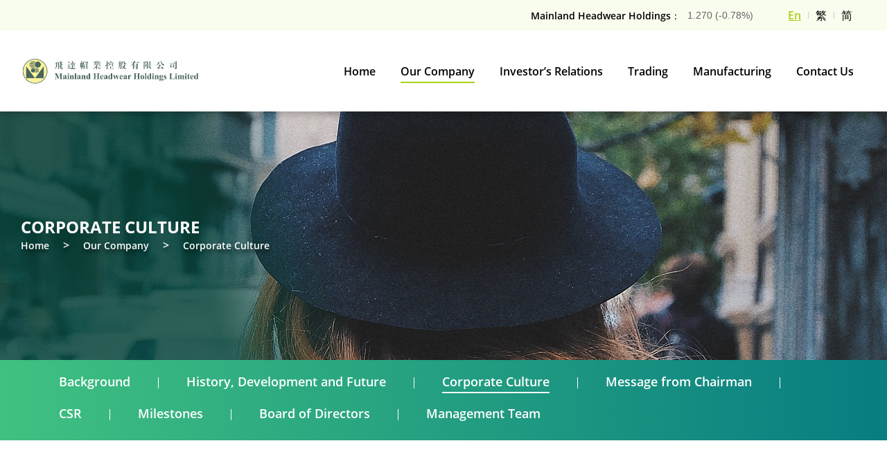

--- FILE ---
content_type: text/html; charset=utf-8
request_url: https://www.mainlandsewing.com.cn/en/index.php?route=information/information&information_id=31
body_size: 28844
content:
<!DOCTYPE html>
<!--[if IE]><![endif]-->
<!--[if IE 8 ]><html dir="ltr" lang="en" class="ie8"><![endif]-->
<!--[if IE 9 ]><html dir="ltr" lang="en" class="ie9"><![endif]-->
<!--[if (gt IE 9)|!(IE)]><!-->
<html dir="ltr" lang="en">
<!--<![endif]-->
<head>
<meta name="author" content="M.K">
<meta charset="UTF-8" />
<meta name="viewport" content="width=device-width, initial-scale=1">
<meta http-equiv="X-UA-Compatible" content="IE=edge">
<title>Corporate Culture</title>
<base href="https://www.mainlandsewing.com.cn/" />
<link href="favicon.ico?v=1.02" rel="shortcut icon" />
<!-- Facebook share -->
<meta property="og:site_name" content="Mainland Headwear Holdings Limited" />
<meta property="og:url" content="https://www.mainlandsewing.com.cn/en/index.php?route=information/information&amp;information_id=31" />
<meta property="og:type" content="website" />
<meta property="og:title" content="Corporate Culture" />
<meta property="og:description" content="" />
<meta property="og:image" content="https://www.mainlandsewing.com.cn/image/cache/catalog/MLHW_Holdings_Ltd_Logo-1200x628.png" />
<meta property="og:image:width" content="1200" />
<meta property="og:image:height" content="628" />
<script src="catalog/view/javascript/jquery/jquery-3.5.1.min.js" type="text/javascript"></script>
<script src="catalog/view/javascript/jquery/popper.min.js" type="text/javascript"></script>
<script src="catalog/view/javascript/bootstrap/js/bootstrap.min.js" type="text/javascript"></script>
<script src="catalog/view/javascript/layer/layer.js" type="text/javascript"></script>
<script src="catalog/view/javascript/wow.min.js" type="text/javascript"></script>
<link href="catalog/view/javascript/bootstrap/css/bootstrap.min.css" rel="stylesheet">
<link href="catalog/view/theme/mainland/stylesheet/animate.min.css" rel="stylesheet">
<link href="catalog/view/theme/mainland/stylesheet/component.css" rel="stylesheet">
<link href="catalog/view/theme/mainland/js/slick/slick.css" type="text/css" rel="stylesheet" media="screen" />
<script src="catalog/view/theme/mainland/js/slick/slick.min.js"></script>
<link href="catalog/view/theme/mainland/js/lc_lightbox/lc_lightbox.css" type="text/css" rel="stylesheet" media="screen" />
<script src="catalog/view/theme/mainland/js/lc_lightbox/lc_lightbox.lite.js"></script>
<link href="catalog/view/theme/mainland/style/swiper.min.css" rel='stylesheet' type='text/css' />
<script src="catalog/view/theme/mainland/js/swiper.min.js"></script>
<link href="catalog/view/javascript/font-awesome/css/font-awesome.min.css" rel="stylesheet" type="text/css" />
<link href="catalog/view/javascript/pe-icon-7-stroke/css/pe-icon-7-stroke.css" rel="stylesheet" type="text/css" />
<link href="catalog/view/theme/mainland/stylesheet/stylesheet.css?v=1769014800" rel="stylesheet">
<script src="catalog/view/javascript/common.js?v=1769014800" type="text/javascript"></script>

<style>
</style>
</head>
<body class="information-information">
<div id="st-container" class="st-container">
    <style type="text/css">
        .header-top { background-color: #F9FDEE; }
        .home-news { background-color:#014034; }
        .home-instagram {background-color: #e6ebd5; }
        .partner { background: #fffbdc; }
        footer { background-color: #fffbdc; }
    </style>
  <div class="st-pusher" id="st-pusher">
    <!-- header start -->
    <header class="header">
      <div class="header-top d-none d-lg-block">
        <div class="header-container">
          <div class="header-top-box">
	          <span class="spinner-border spinner-border-sm" role="status" aria-hidden="true"></span>
            <div class="header-top-tel">
              <span class="header-tel-title">Mainland Headwear Holdings：</span>
              <span class="header-tel-conner"></span>
            </div>
              	          <script type="text/ecmascript">
	            $(document).ready(function () {
		            function require(){
			            $.ajax({
				            url: "https://www.mainlandsewing.com.cn/en/index.php?route=share",
				            dataType: 'html',
				            beforeSend: function() {
					            $(".spinner-border").show();
					            $(".header-top-tel").hide();
				            },
				            success: function(data) {
					            var data1 = data.split(',');
					            console.log(data);
					            if(data1[6]){
						            html = "$"+data1[6]+"  ("+data1[8]+"%)";
						            $(".header-tel-conner").text(html);
						            $(".spinner-border").hide();
						            $(".header-top-tel").show();
					            }else {
						            $(".spinner-border").hide();
						            $(".header-top-tel").hide();
					            }
				            },
				            error: function (){
					            $(".spinner-border").show();
					            $(".header-top-tel").hide();
				            }
			            });
		            }
		  
		            var url = 'https://www.mainlandsewing.com.cn/en/index.php?route=share';
		            $.get(url, function(data){
			            eval('data='+data);
			            var price = data.price;
			            var range = data.range;
			            if(price){
				            // $1.510 (-1.948%)
				            var str = price + ' ('+range+')';
				            // console.log(str)
				            $('.header-tel-conner').text(str);
				            $(".spinner-border").hide();
				            $(".header-top-tel").show();
			            }else{
				            require();
			            }
		            });
	            });
	          </script>
                          <!-- lang -->
            <div class="lang">
    <span>
                <a href="javascript:;" code=en class="ch-btn  active">En </a>
                <a href="javascript:;" code=tc class="ch-btn ">繁 </a>
                <a href="javascript:;" code=sc class="ch-btn ">简 </a>
            </span>
</div>

<form style="display:none!important;width:0!important;height:0!important;" class="lang" id="change-lang-form" action="https://www.mainlandsewing.com.cn/en/index.php?route=common/language/language" method="post">
    <input type="hidden" id="lang-code" name="code" value="">
    <input type="hidden" id="lang-redirect" name="redirect">
        <a href="javascript:;" code="en" redirect="https://www.mainlandsewing.com.cn/en/index.php?route=information/information&amp;information_id=31" class="trigger-btn trigger-btn-en  active"></a>
        <a href="javascript:;" code="tc" redirect="https://www.mainlandsewing.com.cn/tc/index.php?route=information/information&amp;information_id=31" class="trigger-btn trigger-btn-tc "></a>
        <a href="javascript:;" code="sc" redirect="https://www.mainlandsewing.com.cn/sc/index.php?route=information/information&amp;information_id=31" class="trigger-btn trigger-btn-sc "></a>
    </form>
<script type="text/javascript">
    $(function() {
        $('.trigger-btn').click(function(){
            var code = $(this).attr('code');
            $('#lang-code').val(code);
            var redirect = $(this).attr('redirect');
            $('#lang-redirect').val(redirect);
            $('#change-lang-form').submit();
        });
        $('.ch-btn').click(function(){
            var code = $(this).attr('code');
            $(".trigger-btn-"+code).trigger('click');
        });
    })
</script>


          </div>
        </div>
      </div>
      <div class="container header-inner header-container header-bottom">
        <div class="box-logo">
          <a href="https://www.mainlandsewing.com.cn/en/"><img src="https://www.mainlandsewing.com.cn/image/catalog/MLHW_Holdings_Ltd_Logo.png" class="logo img-fluid"></a>
          <a href="https://www.mainlandsewing.com.cn/en/"><img src="https://www.mainlandsewing.com.cn/image/catalog/logo-mobile.png" class="logo-mobile img-fluid"></a>
        </div>
        <div class="header-right">
          <nav class="box-menu" id="menu">
	<ul class="menu list-unstyled">
		<li class=""><a href="https://www.mainlandsewing.com.cn/en/"><span>Home</span></a></li>

        <li class="d-md-none active"><a href="https://www.mainlandsewing.com.cn/en/Background"><span>Our Company</span></a>
		<li class="dropdown d-none d-md-block active"><a href="https://www.mainlandsewing.com.cn/en/Background"><span>Our Company</span></a>
			<ul class="sub-menu list-unstyled">
                <li><a class="" href="https://www.mainlandsewing.com.cn/en/Background">Background</a></li>

                <li><a class="" href="https://www.mainlandsewing.com.cn/en/index.php?route=information/information&amp;information_id=30">History, Development and Future</a></li>
				<li><a class="active" href="https://www.mainlandsewing.com.cn/en/index.php?route=information/information&amp;information_id=31">Corporate Culture</a></li>

				<li><a class="" href="https://www.mainlandsewing.com.cn/en/mfc">Message from Chairman</a></li>
				<li><a class="" href="https://www.mainlandsewing.com.cn/en/csr">CSR</a></li>
				<li><a class="" href="https://www.mainlandsewing.com.cn/en/milestones">Milestones</a></li>
				<li><a class="" href="https://www.mainlandsewing.com.cn/en/directors">Board of Directors</a></li>
				<li><a class="" href="https://www.mainlandsewing.com.cn/en/team">Management Team</a></li>
			</ul>
		</li>

        <li class="d-md-none "><a href="https://www.mainlandsewing.com.cn/en/corporate"><span>Investor’s Relations</span></a>
		<li class="dropdown d-none d-md-block "><a href="https://www.mainlandsewing.com.cn/en/corporate"><span>Investor’s Relations</span></a>
			<ul class="sub-menu list-unstyled">
				<li><a class="" href="https://www.mainlandsewing.com.cn/en/corporate">Corporate</a></li>
				<li><a class="" href="https://www.mainlandsewing.com.cn/en/financial">Financial Report</a></li>
				<li><a class="" href="https://www.mainlandsewing.com.cn/en/press">Press Release</a></li>
				<li><a class="" href="https://www.mainlandsewing.com.cn/en/annoucement">Annoucement</a></li>
			</ul>
		</li>

		<li class=""><a href="https://www.mainlandsewing.com.cn/en/Trading"><span>Trading</span></a></li>

        <li class="d-md-none "><a href="https://www.mainlandsewing.com.cn/en/Factories"><span>Manufacturing</span></a>
		<li class="dropdown d-none d-md-block "><a href="https://www.mainlandsewing.com.cn/en/Factories"><span>Manufacturing</span></a>
			<ul class="sub-menu list-unstyled">
				<li><a class="" href="https://www.mainlandsewing.com.cn/en/Factories">Factories</a></li>
				<li><a class="" href="https://www.mainlandsewing.com.cn/en/application">Application</a></li>
				<li><a class="" href="https://www.mainlandsewing.com.cn/en/Capabilities">Capabilities</a></li>
				<li><a class="" href="https://www.mainlandsewing.com.cn/en/showroom">Showroom</a></li>
				<li><a class="" href="https://www.mainlandsewing.com.cn/en/compliance">Compliance and Awards</a></li>
			</ul>
		</li>
		
		<li class=""><a href="https://www.mainlandsewing.com.cn/en/contact"><span>Contact Us</span></a></li>
		<!-- <li class=""><a href="javascript:;"><span>Client’s Portal</span></a></li> -->
		<li class="mobile-lang dropdown"><a href="javascript:;"><span>Language</span></a>
			
			<ul class="sub-menu list-unstyled">
        <li>
        <a href="javascript:;" code=en class="ch-btn  active">En </a>
    </li>
        <li>
        <a href="javascript:;" code=tc class="ch-btn ">繁 </a>
    </li>
        <li>
        <a href="javascript:;" code=sc class="ch-btn ">简 </a>
    </li>
    </ul>

<form style="display:none!important;width:0!important;height:0!important;" class="lang" id="change-lang-form" action="https://www.mainlandsewing.com.cn/en/index.php?route=common/language/language" method="post">
    <input type="hidden" id="lang-code" name="code" value="">
    <input type="hidden" id="lang-redirect" name="redirect">
        <a href="javascript:;" code="en" redirect="https://www.mainlandsewing.com.cn/en/index.php?route=information/information&amp;information_id=31" class="trigger-btn trigger-btn-en  active"></a>
        <a href="javascript:;" code="tc" redirect="https://www.mainlandsewing.com.cn/tc/index.php?route=information/information&amp;information_id=31" class="trigger-btn trigger-btn-tc "></a>
        <a href="javascript:;" code="sc" redirect="https://www.mainlandsewing.com.cn/sc/index.php?route=information/information&amp;information_id=31" class="trigger-btn trigger-btn-sc "></a>
    </form>
<script type="text/javascript">
    $(function() {
        $('.trigger-btn').click(function(){
            var code = $(this).attr('code');
            $('#lang-code').val(code);
            var redirect = $(this).attr('redirect');
            $('#lang-redirect').val(redirect);
            $('#change-lang-form').submit();
        });
        $('.ch-btn').click(function(){
            var code = $(this).attr('code');
            $(".trigger-btn-"+code).trigger('click');
        });
    })
</script>


			<script type="text/javascript">
                $(document).ready(function(){
                    $(".mobile-lang").addClass("mobile-sub-open");
                });
			</script>
		</li>
	</ul>
</nav>

          <div class="mobile-menu-btn">
            <button class="btn btn-ud btn-bar" id="btn-mobile-menu" data-effect="st-effect-3">
              <i class="fa fa-bars"></i>
            </button>
          </div>
        </div>
      </div>
    </header>
    <!-- header end -->
    <div class="main-all">


<div class="top-banner">
    <div class="top-t-box"></div>
    <div class="banner-box about-banner"  style="background: url('https://www.mainlandsewing.com.cn/image/catalog/banner/inner_banner_about-Background.png') no-repeat center;">
        <div class="banner-bar">
            <h3>Corporate Culture</h3>
            <ul class="bread list-unstyled">
        <li><a href="https://www.mainlandsewing.com.cn/en/">Home</a> <span> &gt; </span></li>
        <li><a href="https://www.mainlandsewing.com.cn/en/Background">Our Company</a> <span> &gt; </span></li>
        <li><a href="https://www.mainlandsewing.com.cn/en/index.php?route=information/information&amp;information_id=31">Corporate Culture</a> <span> &gt; </span></li>
    </ul>


        </div>
    </div>
</div>


<style type="text/css">
    .top-nav-list {
        padding:12px 0;
        justify-content: flex-start;
    }
    @media (min-width:992px) {
        .top-nav-box-li{padding:10px 0px; line-height:1;}
    }
</style>
<div class="top-nav">
	<div class="container">
		<div class="top-nav-box">
			<div class="top-nav-list">
                <div class="top-nav-box-li "><a href="https://www.mainlandsewing.com.cn/en/Background">Background</a><span></span></div>
                <div class="top-nav-box-li "><a href="https://www.mainlandsewing.com.cn/en/index.php?route=information/information&amp;information_id=30">History, Development and Future</a><span></span></div>
				<div class="top-nav-box-li active"><a href="https://www.mainlandsewing.com.cn/en/index.php?route=information/information&amp;information_id=31">Corporate Culture</a><span></span></div>

				<div class="top-nav-box-li "><a href="https://www.mainlandsewing.com.cn/en/mfc">Message from Chairman</a><span></span></div>
				<div class="top-nav-box-li "><a href="https://www.mainlandsewing.com.cn/en/csr">CSR</a><span></span></div>
				<div class="top-nav-box-li "><a href="https://www.mainlandsewing.com.cn/en/milestones">Milestones</a><span></span></div>
				<div class="top-nav-box-li "><a href="https://www.mainlandsewing.com.cn/en/directors">Board of Directors</a><span></span></div>
				<div class="top-nav-box-li "><a href="https://www.mainlandsewing.com.cn/en/team">Management Team</a></div>
			</div>
		</div>
		<!--  -->
		<div class="mobile-icon">
			<a href="javascript:void(0);" class="btn menu-icon">
				<i class="fa fa-bars"></i>
			</a>
			<div class="mobile-menu-box">
				<div class="mobile-menu-inner container">

                    <div class="mobile-menu-list "><a href="https://www.mainlandsewing.com.cn/en/Background" >Background</a></div>
                    <div class="mobile-menu-list "><a href="https://www.mainlandsewing.com.cn/en/index.php?route=information/information&amp;information_id=30" >History, Development and Future</a></div>
					<div class="mobile-menu-list active"><a href="https://www.mainlandsewing.com.cn/en/index.php?route=information/information&amp;information_id=31" >Corporate Culture</a></div>

					<div class="mobile-menu-list "><a href="https://www.mainlandsewing.com.cn/en/mfc" >Message from Chairman</a></div>
					<div class="mobile-menu-list "><a href="https://www.mainlandsewing.com.cn/en/csr">CSR</a></div>
					<div class="mobile-menu-list "><a href="https://www.mainlandsewing.com.cn/en/milestones" >Milestones</a></div>
					<div class="mobile-menu-list "><a href="https://www.mainlandsewing.com.cn/en/directors" >Board of Directors</a></div>
					<div class="mobile-menu-list "><a href="https://www.mainlandsewing.com.cn/en/team" >Management Team</a></div>
				</div>
			</div>
		</div>
		<script type="text/javascript">
		$(document).ready(function() {
			$(".menu-icon").click(function() {
				$(".mobile-menu-box").slideToggle("1000");
			});
		});
		</script>
	</div>
</div>

<div class="inner-common about-background">
    <div class="container about_container">
        <div class="background_title_box">
            <div class="background_title">Corporate Culture</div>
            <span class="background_icon"></span>
        </div>
    </div>

    <div class="container about_container editor editor-font">
        <p style="language: en-US; margin-top: 0pt; margin-bottom: 0pt; margin-left: 0in; text-align: justify; text-justify: inter-ideograph; direction: ltr; unicode-bidi: embed; mso-line-break-override: none; word-break: normal; punctuation-wrap: hanging;"><strong><span style="font-size: 12pt;"><span style="font-family: Arial;">Vision:</span></span></strong></p>
<p style="language: en-US; margin-top: 0pt; margin-bottom: 0pt; margin-left: 0in; text-align: justify; text-justify: inter-ideograph; direction: ltr; unicode-bidi: embed; mso-line-break-override: none; word-break: normal; punctuation-wrap: hanging;"><span style="font-size: 12pt;"><span style="font-family: Arial;">To be the renowned global leader and premier producer in the headwear and accessories industry.</span></span></p>
<p style="language: en-US; margin-top: 0pt; margin-bottom: 0pt; margin-left: 0in; text-align: justify; text-justify: inter-ideograph; direction: ltr; unicode-bidi: embed; mso-line-break-override: none; word-break: normal; punctuation-wrap: hanging;"><span style="font-size: 12pt;"><span style="font-family: Arial;">&nbsp;</span></span></p>
<p style="language: en-US; margin-top: 0pt; margin-bottom: 0pt; margin-left: 0in; text-align: justify; text-justify: inter-ideograph; direction: ltr; unicode-bidi: embed; mso-line-break-override: none; word-break: normal; punctuation-wrap: hanging;"><strong><span style="font-size: 12pt;"><span style="font-family: Arial;">Mission:</span></span></strong></p>
<p style="language: en-US; margin-top: 0pt; margin-bottom: 0pt; margin-left: 0in; text-align: justify; text-justify: inter-ideograph; direction: ltr; unicode-bidi: embed; mso-line-break-override: none; word-break: normal; punctuation-wrap: hanging;"><span style="font-size: 12pt;"><span style="font-family: Arial;">&nbsp;</span></span></p>
<p style="language: en-US; margin-top: 0pt; margin-bottom: 0pt; margin-left: 0in; text-align: justify; text-justify: inter-ideograph; direction: ltr; unicode-bidi: embed; mso-line-break-override: none; word-break: normal; punctuation-wrap: hanging;"><span style="font-size: 12pt;"><span style="font-family: Arial;">To create value for customers, generate opportunities for employees and benefit the community by designing, manufacturing and promoting a wide variety of headwear and accessories products.</span></span></p>
<p style="language: en-US; margin-top: 0pt; margin-bottom: 0pt; margin-left: 0in; text-align: justify; text-justify: inter-ideograph; direction: ltr; unicode-bidi: embed; mso-line-break-override: none; word-break: normal; punctuation-wrap: hanging;"><span style="text-decoration: underline;"><span style="font-size: 12pt;"><span style="font-family: Arial;">&nbsp;</span></span></span></p>
<p style="language: en-US; margin-top: 0pt; margin-bottom: 0pt; margin-left: 0in; text-align: justify; text-justify: inter-ideograph; direction: ltr; unicode-bidi: embed; mso-line-break-override: none; word-break: normal; punctuation-wrap: hanging;"><span style="text-decoration: underline;"><span style="font-size: 12pt;"><span style="font-family: Arial;">Customers First</span></span></span></p>
<p style="language: en-US; margin-top: 0pt; margin-bottom: 0pt; margin-left: 0in; text-align: justify; text-justify: inter-ideograph; direction: ltr; unicode-bidi: embed; mso-line-break-override: none; word-break: normal; punctuation-wrap: hanging;"><span style="font-size: 12pt;"><span style="font-family: Arial;">&nbsp;</span></span></p>
<p style="language: en-US; margin-top: 0pt; margin-bottom: 0pt; margin-left: 0in; text-align: justify; text-justify: inter-ideograph; direction: ltr; unicode-bidi: embed; mso-line-break-override: none; word-break: normal; punctuation-wrap: hanging;"><span style="font-size: 12pt;"><span style="font-family: Arial;">We put our customers in the first priority and endeavor to provide them with quality products and excellent services.</span></span></p>
<p style="language: en-US; margin-top: 0pt; margin-bottom: 0pt; margin-left: 0in; text-align: justify; text-justify: inter-ideograph; direction: ltr; unicode-bidi: embed; mso-line-break-override: none; word-break: normal; punctuation-wrap: hanging;"><span style="font-size: 12pt;"><span style="font-family: Arial;">&nbsp;</span></span></p>
<p style="language: en-US; margin-top: 0pt; margin-bottom: 0pt; margin-left: 0in; text-align: justify; text-justify: inter-ideograph; direction: ltr; unicode-bidi: embed; mso-line-break-override: none; word-break: normal; punctuation-wrap: hanging;"><span style="text-decoration: underline;"><span style="font-size: 12pt;"><span style="font-family: Arial;">Aggressive and innovative</span></span></span></p>
<p style="language: en-US; margin-top: 0pt; margin-bottom: 0pt; margin-left: 0in; text-align: justify; text-justify: inter-ideograph; direction: ltr; unicode-bidi: embed; mso-line-break-override: none; word-break: normal; punctuation-wrap: hanging;"><span style="font-size: 12pt;"><span style="font-family: Arial;">&nbsp;</span></span></p>
<p style="language: en-US; margin-top: 0pt; margin-bottom: 0pt; margin-left: 0in; text-align: justify; text-justify: inter-ideograph; direction: ltr; unicode-bidi: embed; mso-line-break-override: none; word-break: normal; punctuation-wrap: hanging;"><span style="font-size: 12pt;"><span style="font-family: Arial;">We take a proactive attitude to seize opportunities, to navigate challenges, to embrace innovations.</span></span></p>
<p style="language: en-US; margin-top: 0pt; margin-bottom: 0pt; margin-left: 0in; text-align: justify; text-justify: inter-ideograph; direction: ltr; unicode-bidi: embed; mso-line-break-override: none; word-break: normal; punctuation-wrap: hanging;"><span style="font-size: 12pt;"><span style="font-family: Arial;">&nbsp;</span></span></p>
<p style="language: en-US; margin-top: 0pt; margin-bottom: 0pt; margin-left: 0in; text-align: justify; text-justify: inter-ideograph; direction: ltr; unicode-bidi: embed; mso-line-break-override: none; word-break: normal; punctuation-wrap: hanging;"><span style="text-decoration: underline;"><span style="font-size: 12pt;"><span style="font-family: Arial;">People-oriented</span></span></span></p>
<p style="language: en-US; margin-top: 0pt; margin-bottom: 0pt; margin-left: 0in; text-align: justify; text-justify: inter-ideograph; direction: ltr; unicode-bidi: embed; mso-line-break-override: none; word-break: normal; punctuation-wrap: hanging;"><span style="font-size: 12pt;"><span style="font-family: Arial;">&nbsp;</span></span></p>
<p style="language: en-US; margin-top: 0pt; margin-bottom: 0pt; margin-left: 0in; text-align: justify; text-justify: inter-ideograph; direction: ltr; unicode-bidi: embed; mso-line-break-override: none; word-break: normal; punctuation-wrap: hanging;"><span style="font-size: 12pt;"><span style="font-family: Arial;">We consider people are our greatest asset. Care, communication and motivation are the essential cornerstones for building a great team.</span></span></p>
<p style="language: en-US; margin-top: 0pt; margin-bottom: 0pt; margin-left: 0in; text-align: justify; text-justify: inter-ideograph; direction: ltr; unicode-bidi: embed; mso-line-break-override: none; word-break: normal; punctuation-wrap: hanging;"><span style="text-decoration: underline;"><span style="font-size: 12pt;"><span style="font-family: Arial;">&nbsp;</span></span></span></p>
<p style="language: en-US; margin-top: 0pt; margin-bottom: 0pt; margin-left: 0in; text-align: justify; text-justify: inter-ideograph; direction: ltr; unicode-bidi: embed; mso-line-break-override: none; word-break: normal; punctuation-wrap: hanging;"><span style="text-decoration: underline;"><span style="font-size: 12pt;"><span style="font-family: Arial;">Serving the community</span></span></span></p>
<p style="language: en-US; margin-top: 0pt; margin-bottom: 0pt; margin-left: 0in; text-align: justify; text-justify: inter-ideograph; direction: ltr; unicode-bidi: embed; mso-line-break-override: none; word-break: normal; punctuation-wrap: hanging;"><span style="font-size: 12pt;"><span style="font-family: Arial;">&nbsp;</span></span></p>
<p style="language: en-US; margin-top: 0pt; margin-bottom: 0pt; margin-left: 0in; text-align: justify; text-justify: inter-ideograph; direction: ltr; unicode-bidi: embed; mso-line-break-override: none; word-break: normal; punctuation-wrap: hanging;"><span style="font-size: 12pt;"><span style="font-family: Arial;">We believe the greatest value of our Group lies in the contributions we created for the community. Apart from providing best services, we also devote our time, energy and resources to help the underprivileged.</span></span></p>
<p style="language: en-US; margin-top: 0pt; margin-bottom: 0pt; margin-left: 0in; text-align: justify; text-justify: inter-ideograph; direction: ltr; unicode-bidi: embed; mso-line-break-override: none; word-break: normal; punctuation-wrap: hanging;"></p>
    </div>

    </div>



  <!-- footer start -->
  <footer class="footer">
    <div class="container">
      <div class="footer-connent">
        <div class="footer-box">
          <div class="footer-left" style="width: 170px;"></div>
          <div class="footer-nav">
            <a href="https://www.mainlandsewing.com.cn/en/index.php?route=about/background">Our Company</a>
	                      <a href="https://www.mainlandsewing.com.cn/en/index.php?route=information/information&amp;information_id=16">Careers</a>
	                      <a href="https://www.mainlandsewing.com.cn/en/index.php?route=information/information&amp;information_id=18">Disclaimer</a>
	                      <a href="https://www.mainlandsewing.com.cn/en/index.php?route=information/information&amp;information_id=17">Privacy Policy</a>
	                      <a href="https://www.mainlandsewing.com.cn/en/contact">Contact Us</a>
          </div>
          <div class="footer-ico-box">
  </div>
        </div>
        <div class="footer-copy footer-text">Copyright © 2025 Mainland Headwear Holdings Limited. All right reserved.</div>
              </div>
    </div>
  </footer>
  <!-- footer end -->

  <!-- back-to-top -->
  <div id="back-to-top" style="">
    <a href="javascript:;" class="back-to-top"><i class="fa fa-chevron-up"></i></a>
  </div>
  </div>
    </div>
</div>
</div>



<script type="text/javascript">
  var showAlert = function(type, content) {
    if (type == 'cart') {
      redirectButtonText = 'Checkout';
      redirectButtonLocation = 'https://www.mainlandsewing.com.cn/en/index.php?route=checkout/cart';
    } else if (type == 'wishlist') {
      redirectButtonText = 'Add to Wish List';
      redirectButtonLocation = 'https://www.mainlandsewing.com.cn/en/index.php?route=account/wishlist';
    } else if (type == 'compare') {
      redirectButtonText = 'Compare this Product';
      redirectButtonLocation = 'https://www.mainlandsewing.com.cn/en/index.php?route=product/compare';
    }

    layer.open({
      title: '',
      skin: 'layer-alert',
      shadeClose: true,
      content: content,
      btn: [redirectButtonText, 'Continue Shopping'],
      yes: function() {
        location = redirectButtonLocation;
      }
    });
  }
</script>

</body></html>



--- FILE ---
content_type: text/html; charset=UTF-8
request_url: https://www.mainlandsewing.com.cn/en/index.php?route=share&_=1769014802105
body_size: 159
content:
{"price":"1.270","range":"-0.78%"}

--- FILE ---
content_type: text/css
request_url: https://www.mainlandsewing.com.cn/catalog/view/theme/mainland/stylesheet/component.css
body_size: 14932
content:
*,
*:after,
*::before {
    -moz-box-sizing: border-box;
    box-sizing: border-box;
}

html,
body,
.st-container,
.st-pusher,
.st-content {
    /* height: 100%; */
}

.st-content {
    overflow-y: scroll;
    background: #f3efe0;
}

.st-content,
.st-content-inner {
    position: relative;
}

.st-container {
    position: relative;
    overflow-x: hidden;
}

.st-pusher {
    position: relative;
    right: 0;
    z-index: 99;
    height: 100%;
    transition: transform 0.5s;
    -webkit-transition: -webkit-transform 0.5s;
    -ms-transition: -ms-transform 0.5s;
}

.st-pusher::after {
    position: absolute;
    top: 0;
    right: 0;
    width: 0;
    height: 0;
    background: rgba(0,0,0,0.2);
    content: '';
    opacity: 0;
    transition: opacity 0.5s, width 0.1s 0.5s, height 0.1s 0.5s;
    -webkit-transition: opacity 0.5s, width 0.1s 0.5s, height 0.1s 0.5s;
    -ms-transition: opacity 0.5s, width 0.1s 0.5s, height 0.1s 0.5s;
}

.st-menu-open .st-pusher::after {
    width: 100%;
    height: 100%;
    opacity: 1;
    transition: opacity 0.5s;
    -webkit-transition: opacity 0.5s;
    -ms-transition: opacity 0.5s;
}


.st-menu {
    position: absolute;
    top: 0;
    right: 0;
    z-index: 100;
    visibility: hidden;
    width: 250px;
    height: 100%;
    transition: all 0.5s;
    -webkit-transition: all 0.5s;
    -ms-transition: all 0.5s;
}

.st-menu::after {
    position: absolute;
    top: 0;
    right: 0;
    width: 100%;
    height: 100%;
    background: rgba(0,0,0,0.2);
    content: '';
    opacity: 1;
    transition: opacity 0.5s;
    -webkit-transition: opacity 0.5s;
    -ms-transition: opacity 0.5s;
}

.st-menu-open .st-menu::after {
    width: 0;
    height: 0;
    opacity: 0;
    transition: opacity 0.5s, width 0.1s 0.5s, height 0.1s 0.5s;
    -webkit-transition: opacity 0.5s, width 0.1s 0.5s, height 0.1s 0.5s;
    -ms-transition: opacity 0.5s, width 0.1s 0.5s, height 0.1s 0.5s;
}

/* content style */

.st-menu ul {
    margin: 0;
    padding: 0;
    list-style: none;
}

.st-menu h2 {
    margin: 0;
    padding: 1em;
    color: rgba(0,0,0,0.4);
    text-shadow: 0 0 1px rgba(0,0,0,0.1);
    font-weight: 300;
    font-size: 2em;
}

.st-menu ul li a {
    display: block;
    padding: 1em 1em 1em 1.2em;
    outline: none;
    box-shadow: inset 0 -1px rgba(0,0,0,0.2);
    color: #f3efe0;
    /* text-transform: uppercase; */
    text-shadow: 0 0 1px rgba(255,255,255,0.1);
    letter-spacing: 1px;
    font-weight: 400;
    transition: background 0.3s, box-shadow 0.3s;
    -webkit-transition: background 0.3s, box-shadow 0.3s;
    -ms-transition: background 0.3s, box-shadow 0.3s;
}

.st-menu ul li {
    box-shadow: inset 0 -1px rgba(0,0,0,0.2);
    text-shadow: 0 0 1px rgba(255,255,255,0.1);
    transition: background 0.3s, box-shadow 0.3s;   
    -webkit-transition: background 0.3s, box-shadow 0.3s;
    -ms-transition: background 0.3s, box-shadow 0.3s;
}

.st-menu ul.menu-mobile-content > li:first-child > a {
    box-shadow: inset 0 -1px rgba(0,0,0,0.2), inset 0 1px rgba(0,0,0,0.2);
}
 
.st-menu ul li:hover {
    background: rgba(0,0,0,0.2);
    box-shadow: inset 0 -1px rgba(0,0,0,0);
    color: #fff;
} 

/* Individual effects */

/* Effect 1: Slide in on top */
.st-effect-1.st-menu {
    visibility: visible;
    -webkit-transform: translate3d(-100%, 0, 0);
    transform: translate3d(-100%, 0, 0);
}

.st-effect-1.st-menu-open .st-effect-1.st-menu {
    visibility: visible;
    -webkit-transform: translate3d(0, 0, 0);
    transform: translate3d(0, 0, 0);
}

.st-effect-1.st-menu::after {
    display: none;
}

/* Effect 2: Reveal */
.st-effect-2.st-menu-open .st-pusher {
    -webkit-transform: translate3d(250px, 0, 0);
    transform: translate3d(250px, 0, 0);
}

.st-effect-2.st-menu {
    z-index: 1;
}

.st-effect-2.st-menu-open .st-effect-2.st-menu {
    visibility: visible;
    -webkit-transition: -webkit-transform 0.5s;
    transition: transform 0.5s;
}

.st-effect-2.st-menu::after {
    display: none;
}

/* Effect 3: Push*/

/*.st-effect-3.st-menu-open .st-pusher {
    transform: translate3d(250px, 0, 0);
    -webkit-transform: translate3d(250px, 0, 0);
    -ms-transform: translate3d(250px, 0, 0);
}

.st-effect-3.st-menu {
    transform: translate3d(-100%, 0, 0);
    -webkit-transform: translate3d(-100%, 0, 0);
    -ms-transform: translate3d(-100%, 0, 0);
}

.st-effect-3.st-menu-open .st-effect-3.st-menu {
    visibility: visible;
    transition: transform 0.5s;
    -webkit-transition: -webkit-transform 0.5s;
    -ms-transition: -ms-transform 0.5s;
}

.st-effect-3.st-menu::after {
    display: none;
}   */


/* .st-effect-3.st-menu-open .st-pusher {
    transform: translate(250px,0);
    -webkit-transform: translate(250px,0);
    -ms-transform: translate(250px,0);
} */

.st-effect-3.st-menu-open .st-pusher {
    transform: translate(-250px);
    -webkit-transform: translate(-250px);
    -ms-transform: translate(-250px);
}

.st-effect-3.st-menu {
    transform: translate(250px);
    -webkit-transform: translate(250px);
    -ms-transform: translate(250px);
}

.st-effect-3.st-menu-open .st-effect-3.st-menu {
    visibility: visible;
    transition: transform 0.5s;
    -webkit-transition: -webkit-transform 0.5s;
    -ms-transition: -ms-transform 0.5s;
}

.st-effect-3.st-menu::after {
    display: none;
}   



/* Effect 4: Slide along */
.st-effect-4.st-menu-open .st-pusher {
    -webkit-transform: translate3d(250px, 0, 0);
    transform: translate3d(250px, 0, 0);
}

.st-effect-4.st-menu {
    z-index: 1;
    -webkit-transform: translate3d(-50%, 0, 0);
    transform: translate3d(-50%, 0, 0);
}

.st-effect-4.st-menu-open .st-effect-4.st-menu {
    visibility: visible;
    -webkit-transition: -webkit-transform 0.5s;
    transition: transform 0.5s;
    -webkit-transform: translate3d(0, 0, 0);
    transform: translate3d(0, 0, 0);
}

.st-effect-4.st-menu::after {
    display: none;
}

/* Effect 5: Reverse slide out */
.st-effect-5.st-menu-open .st-pusher {
    -webkit-transform: translate3d(250px, 0, 0);
    transform: translate3d(250px, 0, 0);
}

.st-effect-5.st-menu {
    z-index: 1;
    -webkit-transform: translate3d(50%, 0, 0);
    transform: translate3d(50%, 0, 0);
}

.st-effect-5.st-menu-open .st-effect-5.st-menu {
    visibility: visible;
    -webkit-transition: -webkit-transform 0.5s;
    transition: transform 0.5s;
    -webkit-transform: translate3d(0, 0, 0);
    transform: translate3d(0, 0, 0);
}

/* Effect 6: Rotate pusher */

.st-effect-6.st-container {
    -webkit-perspective: 1500px;
    perspective: 1500px;
}

.st-effect-6 .st-pusher {
    -webkit-transform-origin: 0% 50%;
    transform-origin: 0% 50%;
    -webkit-transform-style: preserve-3d;
    transform-style: preserve-3d;
}

.st-effect-6.st-menu-open .st-pusher {
    -webkit-transform: translate3d(250px, 0, 0) rotateY(-15deg);
    transform: translate3d(250px, 0, 0) rotateY(-15deg);
}

.st-effect-6.st-menu {
    -webkit-transform: translate3d(-100%, 0, 0);
    transform: translate3d(-100%, 0, 0);
    -webkit-transform-origin: 100% 50%;
    transform-origin: 100% 50%;
    -webkit-transform-style: preserve-3d;
    transform-style: preserve-3d;
}

.st-effect-6.st-menu-open .st-effect-6.st-menu {
    visibility: visible;
    -webkit-transition: -webkit-transform 0.5s;
    transition: transform 0.5s;
    -webkit-transform: translate3d(-100%, 0, 0) rotateY(15deg);
    transform: translate3d(-100%, 0, 0) rotateY(15deg);
}

.st-effect-6.st-menu::after {
    display: none;
}

/* Effect 7: 3D rotate in */

.st-effect-7.st-container {
    -webkit-perspective: 1500px;
    perspective: 1500px;
    -webkit-perspective-origin: 0% 50%;
    perspective-origin: 0% 50%;
}

.st-effect-7 .st-pusher {
    -webkit-transform-style: preserve-3d;
    transform-style: preserve-3d;
}

.st-effect-7.st-menu-open .st-pusher {
    -webkit-transform: translate3d(250px, 0, 0);
    transform: translate3d(250px, 0, 0);
}

.st-effect-7.st-menu {
    -webkit-transform: translate3d(-100%, 0, 0) rotateY(-90deg);
    transform: translate3d(-100%, 0, 0) rotateY(-90deg);
    -webkit-transform-origin: 100% 50%;
    transform-origin: 100% 50%;
    -webkit-transform-style: preserve-3d;
    transform-style: preserve-3d;
}

.st-effect-7.st-menu-open .st-effect-7.st-menu {
    visibility: visible;
    -webkit-transition: -webkit-transform 0.5s;
    transition: transform 0.5s;
    -webkit-transform: translate3d(-100%, 0, 0) rotateY(0deg);
    transform: translate3d(-100%, 0, 0) rotateY(0deg);
}

/* Effect 8: 3D rotate out */

.st-effect-8.st-container {
    -webkit-perspective: 1500px;
    perspective: 1500px;
    -webkit-perspective-origin: 0% 50%;
    perspective-origin: 0% 50%;
}

.st-effect-8 .st-pusher {
    -webkit-transform-style: preserve-3d;
    transform-style: preserve-3d;
}

.st-effect-8.st-menu-open .st-pusher {
    -webkit-transform: translate3d(250px, 0, 0);
    transform: translate3d(250px, 0, 0);
}

.st-effect-8.st-menu {
    -webkit-transform: translate3d(-100%, 0, 0) rotateY(90deg);
    transform: translate3d(-100%, 0, 0) rotateY(90deg);
    -webkit-transform-origin: 100% 50%;
    transform-origin: 100% 50%;
    -webkit-transform-style: preserve-3d;
    transform-style: preserve-3d;
}

.st-effect-8.st-menu-open .st-effect-8.st-menu {
    visibility: visible;
    -webkit-transition: -webkit-transform 0.5s;
    transition: transform 0.5s;
    -webkit-transform: translate3d(-100%, 0, 0) rotateY(0deg);
    transform: translate3d(-100%, 0, 0) rotateY(0deg);
}

.st-effect-8.st-menu::after {
    display: none;
}

/* Effect 9: Scale down pusher */

.st-effect-9.st-container {
    -webkit-perspective: 1500px;
    perspective: 1500px;
}

.st-effect-9 .st-pusher {
    -webkit-transform-style: preserve-3d;
    transform-style: preserve-3d;
}

.st-effect-9.st-menu-open .st-pusher {
    -webkit-transform: translate3d(0, 0, -250px);
    transform: translate3d(0, 0, -250px);
}

.st-effect-9.st-menu {
    opacity: 1;
    -webkit-transform: translate3d(-100%, 0, 0);
    transform: translate3d(-100%, 0, 0);
}

.st-effect-9.st-menu-open .st-effect-9.st-menu {
    visibility: visible;
    -webkit-transition: -webkit-transform 0.5s;
    transition: transform 0.5s;
    -webkit-transform: translate3d(0, 0, 0);
    transform: translate3d(0, 0, 0);
}

.st-effect-9.st-menu::after {
    display: none;
}

/* Effect 10: Scale up */

.st-effect-10.st-container {
    -webkit-perspective: 1500px;
    perspective: 1500px;
    -webkit-perspective-origin: 0% 50%;
    perspective-origin: 0% 50%;
}

.st-effect-10.st-menu-open .st-pusher {
    -webkit-transform: translate3d(250px, 0, 0);
    transform: translate3d(250px, 0, 0);
}

.st-effect-10.st-menu {
    z-index: 1;
    opacity: 1;
    -webkit-transform: translate3d(0, 0, -250px);
    transform: translate3d(0, 0, -250px);
}

.st-effect-10.st-menu-open .st-effect-10.st-menu {
    visibility: visible;
    -webkit-transition: -webkit-transform 0.5s;
    transition: transform 0.5s;
    -webkit-transform: translate3d(0, 0, 0);
    transform: translate3d(0, 0, 0);
}

/* Effect 11: Scale and rotate pusher */

.st-effect-11.st-container {
    -webkit-perspective: 1500px;
    perspective: 1500px;
}

.st-effect-11 .st-pusher {
    -webkit-transform-style: preserve-3d;
    transform-style: preserve-3d;
}

.st-effect-11.st-menu-open .st-pusher {
    -webkit-transform: translate3d(100px, 0, -600px) rotateY(-20deg);
    transform: translate3d(100px, 0, -600px) rotateY(-20deg);
}

.st-effect-11.st-menu {
    opacity: 1;
    -webkit-transform: translate3d(-100%, 0, 0);
    transform: translate3d(-100%, 0, 0);
}

.st-effect-11.st-menu-open .st-effect-11.st-menu {
    visibility: visible;
    -webkit-transition: -webkit-transform 0.5s;
    transition: transform 0.5s;
    -webkit-transform: translate3d(0, 0, 0);
    transform: translate3d(0, 0, 0);
}

.st-effect-11.st-menu::after {
    display: none;
}

/* Effect 12: Open door */

.st-effect-12.st-container {
    -webkit-perspective: 1500px;
    perspective: 1500px;
}

.st-effect-12 .st-pusher {
    -webkit-transform-origin: 100% 50%;
    transform-origin: 100% 50%;
    -webkit-transform-style: preserve-3d;
    transform-style: preserve-3d;
}

.st-effect-12.st-menu-open .st-pusher {
    -webkit-transform: rotateY(-10deg);
    transform: rotateY(-10deg);
}

.st-effect-12.st-menu {
    opacity: 1;
    -webkit-transform: translate3d(-100%, 0, 0);
    transform: translate3d(-100%, 0, 0);
}

.st-effect-12.st-menu-open .st-effect-12.st-menu {
    visibility: visible;
    -webkit-transition: -webkit-transform 0.5s;
    transition: transform 0.5s;
    -webkit-transform: translate3d(0, 0, 0);
    transform: translate3d(0, 0, 0);
}

.st-effect-12.st-menu::after {
    display: none;
}

/* Effect 13: Fall down */

.st-effect-13.st-container {
    -webkit-perspective: 1500px;
    perspective: 1500px;
    -webkit-perspective-origin: 0% 50%;
    perspective-origin: 0% 50%;
}

.st-effect-13.st-menu-open .st-pusher {
    -webkit-transform: translate3d(250px, 0, 0);
    transform: translate3d(250px, 0, 0);
}

.st-effect-13.st-menu {
    z-index: 1;
    opacity: 1;
    -webkit-transform: translate3d(0, -100%, 0);
    transform: translate3d(0, -100%, 0);
}

.st-effect-13.st-menu-open .st-effect-13.st-menu {
    visibility: visible;
    -webkit-transition-timing-function: ease-in-out;
    transition-timing-function: ease-in-out;
    -webkit-transition-property: -webkit-transform;
    transition-property: transform;
    -webkit-transform: translate3d(0, 0, 0);
    transform: translate3d(0, 0, 0);
    -webkit-transition-speed: 0.2s;
    transition-speed: 0.2s;
}

/* Effect 14: Delayed 3D rotate */

.st-effect-14.st-container {
    -webkit-perspective: 1500px;
    perspective: 1500px;
    -webkit-perspective-origin: 0% 50%;
    perspective-origin: 0% 50%;
}

.st-effect-14 .st-pusher {
    -webkit-transform-style: preserve-3d;
    transform-style: preserve-3d;
}

.st-effect-14.st-menu-open .st-pusher {
    -webkit-transform: translate3d(250px, 0, 0);
    transform: translate3d(250px, 0, 0);
}

.st-effect-14.st-menu {
    -webkit-transform: translate3d(-100%, 0, 0) rotateY(90deg);
    transform: translate3d(-100%, 0, 0) rotateY(90deg);
    -webkit-transform-origin: 0% 50%;
    transform-origin: 0% 50%;
    -webkit-transform-style: preserve-3d;
    transform-style: preserve-3d;
}

.st-effect-14.st-menu-open .st-effect-14.st-menu {
    visibility: visible;
    -webkit-transition-delay: 0.1s;
    transition-delay: 0.1s;
    -webkit-transition-timing-function: ease-in-out;
    transition-timing-function: ease-in-out;
    -webkit-transition-property: -webkit-transform;
    transition-property: transform;
    -webkit-transform: translate3d(-100%, 0, 0) rotateY(0deg);
    transform: translate3d(-100%, 0, 0) rotateY(0deg);
}

/* Fallback example for browsers that don't support 3D transforms (and no JS fallback) */
.no-csstransforms3d .st-pusher,
.no-js .st-pusher {
    padding-right: 250px;
}


--- FILE ---
content_type: text/css
request_url: https://www.mainlandsewing.com.cn/catalog/view/theme/mainland/stylesheet/stylesheet.css?v=1769014800
body_size: 66875
content:
@charset "utf-8";


@font-face {
    font-family: 'OpenSans';
    src:url('../fonts/OpenSans-Regular.ttf');
}
@font-face {
    font-family: 'OpenSans-Bold';
    src:url('../fonts/OpenSans-Bold.ttf');
}

@font-face {
    font-family: 'OpenSans-SemiBold';
    src:url('../fonts/OpenSans-SemiBold.ttf');
}

body { font-family: 'OpenSans-SemiBold'; font-size: 0.875rem; color: #000;}
@media(min-width: 768px){
    body{font-size: 1rem;}
}
header { position: fixed; padding: 0px 0 20px 0; top: 0; z-index: 99999; width: 100%; background-color: #fff; box-shadow: 0px 4px 10px rgba(0,0,0,.2);}
@media (max-width:1024px) {
    header{padding: 0;}
}
.header-inner { position: relative; display: flex; align-items: center; }

@media (min-width: 1400px){
    .container { max-width: 1280px; }
    .header-container{max-width: 1920px !important; padding: 0 50px;margin: 0 auto;}
}
@media (max-width:1440px) {
    .header-container{max-width: 100% !important; padding: 0 30px; margin-right: 0px;}
}
@media (max-width:1024px) {
    .header-container{margin-right: 0px;}
}
.header-top{background-color: #f9fdee; padding: 10px 0;}
.header-top-box{display: flex; justify-content: flex-end;}
.header-top-tel{display: flex; align-items: center; font-size: 14px;}
.header-tel-title{margin-right: 10px; }
.header-tel-conner{font-weight: normal; font-family: arial; color: #666;}
.header-top-links{margin-left: 50px;}
.header-top-links a{margin: 0 5px; font-size: 20px;}
.header-top-links a:hover{color: #a8d115;}
.header-bottom{padding-top: 20px;}
@media (max-width:1024px) {
    .header-bottom{padding-top: 0px;}
}

.mx-auto { display: block; }

a{text-decoration: none;color:#252525;}
a:hover,a:focus {text-decoration: none !important;}
a,input,button {outline: none!important;}
.editor {overflow: hidden;}
.editor img {display: inline-block;max-width: 100%!important;height: auto!important;}
.editor iframe {max-width: 100%;}
.editor table {max-width: 100%!important;}

.box-logo{width: 30%;}
.header-right{width: 70%;}
@media (max-width:1200px) {
    .box-logo{width: 10%;}
    .header-right{width: 90%;}
}

/*logo*/
.logo { width: auto; height: 57px; margin: 10px 0;}
.logo-mobile{display: none; width: auto; height: auto; margin: 10px 0;}
@media(min-width: 768px) {
    .logo { height: 57px; }
}
@media(min-width: 992px) {
    .logo { height: 57px; }
}
@media(min-width: 1400px) {
    .logo { height: auto; }
}
@media (max-width:1200px) {
    .logo-mobile{display: block;}
    .logo{display: none;}
}
.header-right { min-height: 20px; flex-grow: 1; display:inline-block; display: flex; justify-content: flex-end; align-items: center; }
@media (min-width:1024px) {
    .header-right{padding-right: 0px;}
}
@media (min-width:1440px) {
    .header-right{padding-right: 0px;}
}
@media (min-width:1441px) {
    .header-right{padding-right: 0px;}
}

/*lang*/
.lang {margin-left: 50px; margin-right: 25px; color: #252525; display: flex; justify-content: flex-end; align-items: center;}
@media (min-width:992px) {
    .lang{margin-right: 10px;}
}
@media (min-width:1023px) {
    .lang{margin-right: 15px;}
}
@media (min-width:1250px)  {
    .lang{margin-right: 20px;}
}
@media (min-width:1400px) {
    .lang{margin-right: 30px;}
}
.lang span{background-color: #f9fdee; display:flex; overflow: hidden;}
.lang span a{display: flex; align-items: center;}
.lang span a:last-child::after{display: none;}
.lang a {color: #000;}
.lang a::after{content: ''; display: block; width: 1px; height: 10px; background-color: #ccc; margin: 0 16px;}
@media (min-width:992px) {
    .lang a::after{margin: 0 10px;}
}
.lang a.active, .lang span a:hover {color: #a8d115; text-decoration: underline; }
@media (max-width:1024px) {
    /* .lang{margin-left: 20px; margin-right: 0;} */
    .lang span a{font-size: 14px;}
}
@media (max-width:425px) {
    .lang{display: none;}
}

/*nav*/
.box-menu { float: right; }
.box-menu li {position: relative;}
.box-menu > ul > li { padding: 0 2px; }
.box-menu > ul > li:last-child { padding-right: 0; }
.box-menu > ul > li > a { font-size:1rem;color: #86b300; display: block; padding: 5px 22px; }
@media(min-width: 992px) {
    .box-menu > ul > li > a { padding: 5px 1rem;  }
}
@media(min-width: 1200px) {
    .box-menu > ul > li > a { padding: 5px 1rem;}
}
@media(min-width: 1400px) {
    .box-menu > ul > li > a { font-size: 16px; padding:5px 2.25rem;}
}
.box-menu > ul > li.dropdown:after {
    /* border: 8px solid transparent;
    border-top: 8px solid #c7c7c7; */
    width: 0;
    height: 0;
    position: absolute;
    bottom: 0;
    content: '';
    left:50%;
    margin-left:-4px;
}
.box-menu > ul > li:last-child > a {  }
.box-menu > ul { margin-bottom: 0; display: flex; align-items: center; }
.box-menu > ul > li {text-align:center;float:left;position: relative;/* transition:all 0.6s;-moz-transition:all 0.6s;-webkit-transition:all 0.6s; */}
.box-menu > ul > li.active, .box-menu > ul > li.selected, .box-menu > ul > li:hover {  }
.box-menu > ul > li > a > span { color: #000; padding: 5px 0; display: flex; justify-content: center; position: relative; }
.box-menu > ul > li > a > span::after{content: ''; position: absolute; width: 0; height: 2px; background-color: #a8d115; bottom: 0; transition: all ease-in-out .4s;}
.box-menu > ul > li > a > span:hover::after{width: 100%; transition: all ease-in-out .4s;  }
.box-menu > ul > li.active a > span::after{width: 100%;}
@media(min-width: 1200px) {
    .box-menu > ul > li > a > span {  }
}
.box-menu > ul > li.active > a, .box-menu > ul > li.selected > a, .box-menu > ul > li:hover > a { background:#fff;border-radius: 0;}
.box-menu > ul > li.active > a > span, .box-menu > ul > li.selected > a > span, .box-menu > ul > li:hover > a > span { color: #000;}
.box-menu > ul > li > ul {
    position: absolute;
    width: auto;
    top: 86%;
    padding-top: 20px;
    left: 20px;
    z-index: 99999;
    background-color: #fff;
    padding: 0 0px;
    opacity: 0;
    box-shadow: 0 1px 10px rgba(0,0,0,.1);
    pointer-events: none;
    filter: alpha(opacity=0);
    -webkit-transform: translateY(10px);
    -moz-transform: translateY(10px);
    transform: translateY(10px);
    -webkit-backface-visibility: hidden;
    -moz-backface-visibility: hidden;
    backface-visibility: hidden;
    -webkit-transition: all 0.5s ease-out;
    -moz-transition: all 0.5s ease-out;
    -o-transition: all 0.5s ease-out;
    transition: all 0.5s ease-out;
}
@media (max-width:1024px) {
    .box-menu > ul > li > ul {left: 8px;}
}
.box-menu > ul > li > ul::before{content: ''; position: absolute; top: 0; left: 0; width: 100%; height: 2px; background-color: #a8d115;}
@media(min-width: 1600px) {
    /* .box-menu > ul > li > ul { left: 24px; } */
}
.box-menu > ul > li > a > span:hover > ul { opacity: 1; }
.box-menu > ul > li ul li { text-align: left; padding: 8px 6px; border-bottom: solid 1px #efefef; }
.box-menu > ul > li ul li:last-child { border-bottom: none; }
.box-menu > ul > li ul li a { display: flex; align-items: center; min-width: 150px; /* white-space: nowrap; */ color: #333; font-size: 14px; font-family: "OpenSans"; transition: all ease-out .4s; }
@media (max-width:1440px) {
    .box-menu > ul > li ul li a{min-width: 98px;}
}
.box-menu > ul > li ul li a::before{content: '>'; font-size: 14px; color: #a8d115; opacity: 0; margin-right: 5px; transition: all ease-out .4s;}
.box-menu > ul > li ul li:last-child a { border-bottom: none; }
.box-menu > ul > li ul li a:hover, .box-menu > ul > li ul li a.active{ color: #a8d115; font-family: "OpenSans-SemiBold"; padding-left: 2px; transition: all ease-out .4s; }
.box-menu > ul > li ul li a:hover::before, .box-menu > ul > li ul li a.active::before{ color: #a8d115; font-family: "OpenSans"; opacity: 1; transition: all ease-out .4s;}
.box-menu > ul > li.selected > ul {/* display: block; */
    opacity: 1;
    filter: alpha(opacity=100);
    pointer-events: auto;
    -webkit-transform: translateY(0px);
    -moz-transform: translateY(0px);
    transform: translateY(0px);
}
@media (min-width:769px) {
    .box-menu > ul > li > a{padding: 5px 6px;}
}
@media (min-width:1025px) {
    .box-menu > ul > li > a{padding: 5px 16px;}
}
@media (min-width:1440px) {
    .box-menu > ul > li > a{padding: 5px 28px;}
}
/* @media (min-width:1441px) {
	.box-menu > ul > li > a{padding: 5px 36px;}
} */
@media (max-width:992px) {
    .box-menu > ul > li > a{font-size: 15px;}
}
/* mobile menu */
.st-menu { background-color: #A8D115; }
.st-menu ul li a { color: #fff; }

/*.mobile-menu-btn { float:right; margin-top: 21px; }fheader-right
@media(min-width: 768px) {
.mobile-menu-btn { margin-top: 21px; }
}*/
.mobile-menu-btn { float:right; margin-left: 10px; }
@media(min-width: 576px) {
    .mobile-menu-btn { margin-left: 15px; }
}

.menu-mobile {  }
.menu-mobile .menu-mobile-title {height: 36px;position: relative;}
.menu-mobile .button-close-menu{position: absolute;right:8px;top:8px;color:#fff;cursor: pointer;}
.menu-mobile .button-close-menu:hover {color:#292929;}
.menu-mobile .button-close-menu i {font-size: 20px;}
.menu-mobile .mobile-more {display: inline-block;width: 18px;height: 18px;position: absolute;top:20px;right:8px;font-size: 18px;color:#fff;cursor: pointer;text-align: center;
    -webkit-transform-origin: center center;
    -ms-transform-origin: center center;
    transform-origin: center center;
    -webkit-transition: -webkit-transform .3s ease-out;
    transition: transform .3s ease-out;
}
.menu-mobile ul li.mobile-sub-open > .mobile-more {transform:rotate(180deg);}
.menu-mobile .mobile-more i{font-size: 18px;}
.menu-mobile .menu-mobile-content > li .dropdown-menu {position: static;}
.menu-mobile .mobile-dropdown-menu {margin-left:0!important;padding:0;display: none;}
.menu-mobile .mobile-sub-open > .mobile-dropdown-menu {display: block;}
.menu-mobile .mobile-dropdown-menu a {padding-left: 30px;text-decoration: none;}
.menu-mobile .mobile-dropdown-menu ul a{padding-left:50px;}
.menu-mobile .mobile-dropdown-menu ul ul a{padding-left:70px;}
.menu-mobile a:link, .menu-mobile a:visited, .menu-mobile a:hover, .menu-mobile a:active {text-decoration: none;}
/* menu-mobile color */
.menu-mobile ul li li, .menu-mobile .see-all, .menu-mobile ul ul ul ul > li { background: #9bd126; }
.menu-mobile ul li:hover, .menu-mobile ul li.mobile-sub-open {
    background: #fbeebb;
    box-shadow: inset 0 -1px rgba(0,0,0,0);
    color: #fff;
}
.menu-mobile ul li:hover a, .menu-mobile ul li.mobile-sub-open a {
    color: #014034;
}
.menu-mobile ul li:hover .mobile-more, .menu-mobile ul li.mobile-sub-open .mobile-more {
    color: #014034;
}
/* .menu-mobile ul li li:hover,.menu-mobile ul li li:visited,.menu-mobile ul li li:active, .menu-mobile .see-all:hover {
  background: #6c9045;
  box-shadow: inset 0 -1px rgba(0,0,0,0);
  color: #fff;
}  */
.menu-mobile ul ul ul > li {
    background: #6c9045;
}

.btn-ud {
    color: #fff!important;
    background-color: #A8D115;
    padding: 6px 10px;
    border-radius: 0;
}
.btn-ud:focus,
.btn-ud.focus {
    color: #fff;
    background-color: #fdba2d;}
.btn-ud:hover {
    color: #fff;
    background-color: #fdba2d;
}
.btn-ud:active,
.btn-ud.active,
.open > .dropdown-toggle.btn-ud {
    color: #fff;
    background-color: #fdba2d;
}
.btn-ud:active:hover,
.btn-ud.active:hover,
.open > .dropdown-toggle.btn-ud:hover,
.btn-ud:active:focus,
.btn-ud.active:focus,
.open > .dropdown-toggle.btn-ud:focus,
.btn-ud:active.focus,
.btn-ud.active.focus,
.open > .dropdown-toggle.btn-ud.focus {
    color: #fff;
    background-color: #fdba2d;
}
.btn-ud:active,
.btn-ud.active,
.open > .dropdown-toggle.btn-ud {
    background-image: none;
}
.btn-ud.disabled,
.btn-ud[disabled],
fieldset[disabled] .btn-ud,
.btn-ud.disabled:hover,
.btn-ud[disabled]:hover,
fieldset[disabled] .btn-ud:hover,
.btn-ud.disabled:focus,
.btn-ud[disabled]:focus,
fieldset[disabled] .btn-ud:focus,
.btn-ud.disabled.focus,
.btn-ud[disabled].focus,
fieldset[disabled] .btn-ud.focus,
.btn-ud.disabled:active,
.btn-ud[disabled]:active,
fieldset[disabled] .btn-ud:active,
.btn-ud.disabled.active,
.btn-ud[disabled].active,
fieldset[disabled] .btn-ud.active {
    background-color: #d17100;
}

.mobile-lang{display: none;}
@media (max-width:768px) {
    .mobile-lang{display: block;}
}

.mobile-menu-btn{display: none;}
@media (max-width: 768px) {
    .mobile-menu-btn{display: block;}
    .box-menu{display: none;}
}

.meun-pc{display: block;}
.meun-mobile{display: none;}
@media (max-width: 1024px) {
    .meun-pc{display: none;}
    .meun-mobile{display: block;}
}

/*main-all*/
.main-all { min-height: 90vh; }
.preloader{
    background: #fff;
    position: fixed;
    top: 0;
    left: 0;
    z-index: 9999;
    width: 100%;
    height: 100%;
    display: flex;
    align-items: center;
    justify-content: center;
}
.preloader img{width: 100px;}
.preloader:before{/*content:"";position: absolute;left: 0;top:0;background: #fff;z-index: 99999;width: 100%;height: 100%;*/}
@media(min-width: 768px){
    .preloader img{width: 120px;}
}


/*slideshow*/
.swiper-container { max-width: 1920px; margin: auto;position: relative;}
.swiper-pagination-bullet { height: 12px !important; width: 12px !important;border-radius: 50%; background-color: #fff; outline: none; opacity: 1;}
.swiper-pagination-bullet-active { background-color: #fbac35; }
.swiper-button-prev:after, .swiper-container-rtl .swiper-button-next:after, .swiper-button-next:after, .swiper-container-rtl .swiper-button-prev:after { content: ' '; }
/*.swiper-button-prev { background: url(../images/new-left-s.png) center no-repeat; }
.swiper-button-next { background: url(../images/new-right-s.png) center no-repeat; }*/
@media(max-width: 767.98px){
    .swiper-container { max-width: 1920px; margin: auto;height: 55vh;}
    .swiper-container img{
        width: 100%;
        display: block;
        height: 100%;
        object-fit: cover;
    }

    .home-instagram .swiper-container img {
        width:auto!important;
        height:auto!important;
    }
    .home-instagram .swiper-container { height:auto; }
}

@media(min-width: 768px) {
    .swiper-pagination-bullet { height: 15px !important; width: 15px !important;}
    .swiper-button-prev { background: url(../images/new-left.png) center no-repeat; }
    .swiper-button-next { background: url(../images/new-right.png) center no-repeat; }
}
.swiper-button-next, .swiper-button-prev { outline: none; color: #fff; top: 55%; transition: all 0.8s; height: 30px; width: 30px; }
@media(min-width: 768px) {
    .swiper-button-next, .swiper-button-prev { top: 55%; display: block; opacity: 1; height: 60px; width: 60px; }
}
.swiper-button-prev {  }
.swiper-button-next {  }
@media(min-width: 1200px) {
    .swiper-button-prev { left: 30px; }
    .swiper-button-next { right: 30px; }
}
.swiper-container:hover .swiper-button-next, .swiper-container:hover .swiper-button-prev { opacity: 1; transition: all 0.8s; }
.swiper-container-horizontal>.swiper-pagination-bullets, .swiper-pagination-custom, .swiper-pagination-fraction { bottom: 20px; }
@media(min-width: 768px) {
    .swiper-container-horizontal>.swiper-pagination-bullets, .swiper-pagination-custom, .swiper-pagination-fraction { bottom: 30px; }
}
@media(min-width: 1400px) {
    .swiper-container-horizontal>.swiper-pagination-bullets, .swiper-pagination-custom, .swiper-pagination-fraction { bottom: 55px; }
}
/*.swiper-slide { position: relative; height: 440px; }
@media(min-width: 768px) {
.swiper-slide { height: 520px; }
}
@media(min-width: 1200px) {
.swiper-slide { height: 620px; }
}
@media(min-width: 1400px) {
.swiper-slide { height: 720px; }
}
@media(min-width: 1600px) {
.swiper-slide { height: 810px; }
}*/
.slideshow-1 { background: url(../images/slideshow1.png) center no-repeat; background-size: cover; }
.slideshow-2 { background: url(../images/slideshow2.jpg) center no-repeat; background-size: cover; }
.slideshow-3 { background: url(../images/slideshow3.jpg) center no-repeat; background-size: cover; }
.slideshow-4 { background: url(../images/slideshow4.jpg) center no-repeat; background-size: cover; }
.slideshow-text { color: #fff; padding: 5% 0 0; text-shadow: 0 0 5px #000; }


.swiper-slide{position: relative;}
.swiper-slide-text{
    position: absolute;
    z-index: 999;
    top:50%;
    left: 10%;
    right: 0;
    max-width: 750px;
    color: #fff;
}
.swiper-slide-text-tit{
    background:rgba(0,60,162,0.7);
    font-size: 30px;
    font-family: "Lato-Bold";
    text-shadow: 0px 1px 4px rgba(0, 0, 0, 0.5);
    margin-bottom: 10px;
    display: inline-block;
    border-left: 5px solid #fbac35;
    padding: 1rem 2.5rem;
    border-radius: 0 10rem 0 0;
}
.swiper-slide-text-tit span{color: #fbac35;}

.swiper-slide-active .swiper-slide-text-tit,.swiper-slide-active .swiper-slide-text-sec{
    -webkit-animation-fill-mode: both;
    animation-fill-mode: both;
    -webkit-animation-duration: 1s;
    animation-duration: 1s;
    -webkit-animation-name: fadeInDown;
    animation-name: fadeInDown;
    -webkit-animation-delay: 0.8s;
    animation-delay: 0.8s;
}
@media(min-width: 768px){
    .swiper-slide-text{
        position: absolute;
        z-index: 999;
        top:30%;
        left: 5%;
        right: 0;
        max-width: 750px;
        color: #fff;
    }
    .swiper-slide-text-tit{
        font-size: 32px;
    }
}
@media(min-width: 1200px){
    .swiper-slide-text{
        position: absolute;
        z-index: 999;
        /*top:50%;*/
        top:25%;
        left: 5%;
        right: 0;
        max-width: 750px;
        color: #fff;
    }
    .swiper-slide-text-tit{
        font-size: 40px;
    }
}

@media(min-width: 1600px){
    .swiper-slide-text{top:23%;}
    .swiper-slide-text-tit{  font-size: 52px; }
}

.banner{padding-top: 117px !important;}
@media (max-width:1024px) {
    .banner{padding-top: 81px !important;}
}
@media (max-width:991px) {
    .banner{padding-top: 50px !important;}
}
.banner .swiper-slide{max-height: 736px;}
.banner .swiper-slide .swiper-img{position: relative; overflow: hidden; max-height: 736px; display: flex; justify-content: center; align-items: center;}
.banner .swiper-slide .swiper-img img{width: 100%; height: 100%; background-size: cover;}
.banner .swiper-pagination-bullet-active{background-color: #A8D115;}
.banner-b{display: block !important;}
.mobile-bonner{display: none !important;}
@media (max-width:767.98px) {
    .banner .swiper-slide .swiper-img img{height:auto;}
    .banner-b{display: none !important;}
    .mobile-bonner{display: block !important;}
}

/*back-to-top*/
#back-to-top { position: fixed; display: flex; justify-content: center; align-items: center; width: 50px; height: 50px; right: 3%; bottom: 5%; z-index: 999; padding: 15px;background: #A8D115;border-radius: 50px;}
@media(min-width: 768px) {
    #back-to-top { right: 3%; bottom: 6%; }
}
#back-to-top a { color: #fff; }

/*footer*/
footer { position: relative; font-family: 'OpenSans';  background-color: #fffbdc; color: #333; padding: 20px 0; }
.footer-connent{border-top: 1px solid #fff0d2; padding-bottom: 0px;}
.footer-connent1{border-top: none;}
.footer-box{display: flex; justify-content: space-between; align-items: center; padding-top: 20px; }
.footer-nav{display: flex;}
.footer-nav a{font-size: 14px; color: #333; margin-right: 20px; }
.footer-nav a:hover{color: #A8D115;}
.footer-ico-box{display: flex;}
.footer-ico-list{margin: 0 6px;}
.footer-ico-box img{width: 100%; transition: all ease-in-out .4s; }
.footer-ico-box img:hover{animation: tada .8s 1 linear;}
.footer-copy{font-size: 12px; color: #666; margin-top: 20px; text-align: center;}
@media(min-width: 768px){
    footer { padding: 25px 0; }
}
@media (max-width:991px) {
    .footer-box{display: flex; flex-direction: column; align-items: center;}
    .footer-ico-box{margin-top: 20px;}
    .footer-copy{text-align: center;}
}
@media (max-width:768px) {
    .footer-nav{display: flex; flex-wrap: wrap; justify-content: center;}
    .footer-nav a{margin-right: 15px; margin-bottom: 6px;}
}

/* home about */
.home-about{
    padding: 80px 0 80px 0;
    margin: 0;
    width: 100%;
    height: 100%;
    background-image: url(../images/about-bj.png);
    background-size: 100%;
    background-attachment: fixed;
}
.home-about-title{padding: 0 0 40px; display: flex; justify-content: center; font-size: 36px; color: #000; text-transform: uppercase; font-family: 'OpenSans-Bold';}
.home-about-title i{color: #a8d115; font-style: normal;}
.home-about-connent{font-size: 16px; color: #333; font-family: 'OpenSans'; line-height: 30px; text-align: center;}
.home-about-more{margin-top: 60px; display: flex; align-items: center; justify-content: center;}
.home-about-more i{font-size: 16px; color: #666; font-family: 'OpenSans'; font-style: normal; transition: all ease-in-out .4s; }
.home-about-more span{position: relative; width: 60px; height: 1px; background-color: #A8D115; margin: 0 10px; transition: all ease-in-out .4s;}
.home-about-more span::after{position: absolute; margin-top: -25px; left: 50%; content: ''; width: 50px;  width: 50px; height: 50px; background: none; border: 1px solid #a8d115; border-radius: 100%; transition: all ease-in-out .4s; }
.home-about-more span::before{position: absolute; right: 0; margin-top: -4px; content: ''; width: 8px; height: 8px; background-color: #A8D115; border-radius: 100%; transition: all ease-in-out .4s; }
.home-about-more:hover i{ margin-right: 20px; color: #A8D115; margin-left: -10px; transition: all ease-in-out .4s;}
.home-about-more:hover span{ margin-left: 25px; transition: all ease-in-out .4s;}
.home-about-more:hover span::after{ margin-left: -60px; transition: all ease-in-out .4s;}
.home-about-more:hover span::before{ margin-right: 60px; transition: all ease-in-out .4s;}
@media (max-width:425px) {
    .home-about-connent{display: -webkit-box; -webkit-box-orient: vertical; -webkit-line-clamp: 5; overflow: hidden;}
    .home-about{padding: 40px 0 60px 0;}
    .home-about-more{margin-top: 40px;}
}

.home-about-botton{display: flex; justify-content: center; padding: 40px 0 0;}
.home-about-box{display: flex;}
.home-about-box a{float: left; padding: 10px 20px; width: 140px; display: flex; justify-content: center; align-items: center; border: 1px solid #014034; background-color: #fff; color: #333; margin: 0 5px; transition: all ease .4s;}
@media (max-width:425px) {
    .home-about-box a{width: 120px;}
}
.home-about-box a:hover{background-color: #014034; color: #fff; transition: all ease .4s;}

/* home news */
.home-news{
    padding: 0 0 60px 0;
    margin: 0;
    max-width: 100%;
    height: 100%;
    /* background-image: url(../images/news-bj.png); */
    background-size: 100%;
    background-color: #014034;
}
.home-news-title{display: flex; justify-content: center; margin-bottom: 70px; }
.news-swiper{height: 470px;}
.news-swiper .swiper-slide{ max-width: 760px;}
.news-swiper .home-news-pag{position: absolute; bottom: 0% !important;}
.news-swiper .swiper-pagination-bullet{border: 2px solid #fff; background: none;}
.news-swiper .swiper-pagination-bullet-active{background-color: #fff;}
.home-news-title span{background-color: #fff; box-shadow: 0 20px 20px rgba(0,0,0,.2); padding: 22px 100px; border-bottom-left-radius: 25px; border-bottom-right-radius: 25px; font-size: 36px; text-transform: uppercase; font-family: 'OpenSans-Bold'; }
.home-news-title span i{font-style: normal; color: #A8D115;}
.home-news-list{padding: 0; max-width: 760px; max-height: 414px; display: flex; flex-direction: row;}
.home-news-img{position: relative; display: flex; justify-content: center; align-items: center; overflow: hidden;}
.home-news-img img{width: auto; height: 100%;}
.home-news-inner{background-color: rgba(255,255,255,1); padding: 40px; display: flex; flex-direction: column; max-width: 360px; transition: all ease-in-out .4s;}
.home-news-time{font-size: 14px; color: #999; margin-top: 40px;}
.home-news-inner-title{font-size: 24px; font-family: 'OpenSans-Bold'; margin-top: 10px; line-height: 30px; display: -webkit-box; -webkit-box-orient: vertical; -webkit-line-clamp: 2; overflow: hidden; transition: all ease-in-out .4s; }
.home-news-connent{ font-size: 16px; color: #666; font-family: 'OpenSans'; margin-top: 10px; display: -webkit-box; -webkit-box-orient: vertical; -webkit-line-clamp: 3; overflow: hidden; }
.home-news-link{ display: flex; justify-content: center; align-items: center; width: 18px; height: 4px; background-color: #A8D115; margin-top: 50px; transition: all ease-in-out .4s;}
.home-news-link a{font-family: 'OpenSans-Bold'; font-size: 16px; color: #fff; opacity: 0;transition: all ease-in-out .4s;}
.home-news-list:hover .home-news-inner{background-color: rgba(255,255,255,.9); transition: all ease-in-out .4s;}
.home-news-list:hover .home-news-inner-title{color: #A8D115; transition: all ease-in-out .4s;}
.home-news-list:hover .home-news-link{width: 162px; height: 40px; transition: all ease-in-out .4s;}
.home-news-list:hover .home-news-link a{opacity: 1; transition: all ease-in-out .4s; }
.newslideshow{display: none !important;}
.newslideshow .slick-dots{display: block; bottom: -50px; margin-left: -15px; }
.newslideshow .slick-dots li{width: 15px; height: 15px; margin: 0 5px;}
.newslideshow .slick-dots li button{width: 15px; height: 15px; padding: 0 !important; margin: 0 !important;}
.newslideshow .slick-dots li button:before{background: none; content: '' !important; border: 3px solid #fff !important; opacity: 1; border-radius: 50px; width: 15px; height: 15px;}
.newslideshow  .slick-dots li.slick-active button:before{background: #fff; opacity: 1;}
@media (max-width:1024px) {
    .home-news-title span{padding: 20px 50px;}
}
@media (min-width:992px) {
    .home-news-inner{
        width: 360px;
    }
}
@media (max-width:991px) {
    .newslideshow{padding: 0 15px; display: block !important;}
    .news-swiper{display: none;}
    .newslideshow .slick-prev,.newslideshow .slick-next{display: none !important;}
    .home-news-list-sm{display: flex; flex-direction: column;}
    .home-news-img-sm{position: relative; overflow: hidden;}
    .home-news-img-sm img{width: 100%;}
    .home-news-inner-sm{background-color: rgba(255,255,255,1); padding: 0 20px 20px; transition: all ease-in-out .4s;min-height: 227px;}
    .home-news-time-sm{font-size: 14px; color: #999; margin-top: 40px;}
    .home-news-inner-title-sm{font-size: 24px; font-family: 'OpenSans-Bold'; margin-top: 10px; line-height: 30px; display: -webkit-box; -webkit-box-orient: vertical; -webkit-line-clamp: 2; overflow: hidden; transition: all ease-in-out .4s; }
    .home-news-connent-sm{ font-size: 16px; color: #666; font-family: 'OpenSans'; margin-top: 10px; display: -webkit-box; -webkit-box-orient: vertical; -webkit-line-clamp: 3; overflow: hidden; }
    .home-news-link-sm{ display: flex; justify-content: center; align-items: center; width: 18px; height: 4px; background-color: #A8D115; margin-top: 20px; transition: all ease-in-out .4s;}
    .home-news-link-sm a{font-family: 'OpenSans-Bold'; font-size: 16px; color: #fff; opacity: 0;transition: all ease-in-out .4s;}
    .home-news-list-sm:hover .home-news-inner-sm{background-color: rgba(255,255,255,.9); transition: all ease-in-out .4s;}
    .home-news-list-sm:hover .home-news-inner-title-sm{color: #A8D115; transition: all ease-in-out .4s;}
    .home-news-list-sm:hover .home-news-link-sm{width: 162px; height: 40px; transition: all ease-in-out .4s;}
    .home-news-list-sm:hover .home-news-link-sm a{opacity: 1; transition: all ease-in-out .4s; }
}
@media (max-width:768px) {
    .home-news-title span{padding: 20px 20px; font-size: 24px;}
}

/* home Instagram  */
.home-instagram{background-color: #ffefcd; padding: 60px 0; overflow: hidden;}
@media (max-width:425px) {
    .home-instagram{padding: 40px 0;}
}
.instagram-container{max-width: 1496px;}
.home-instagram-title{text-align: center; margin-bottom: 40px; font-size: 36px; color: #000; text-transform: uppercase; font-family: "OpenSans-Bold"; }
.home-instagram-title i{font-style: normal; color: #A8D115;}
.home-instagram-title span{ font-size: 18px; font-family: 'OpenSans-SemiBold';}
.home-instagram-title .fa-instagram{font-size: 18px; margin-right: 14px;}
.instagram-list-top{margin-bottom: 10px; height: 40px; display: flex; justify-content: flex-end; align-items: center;}
.instagram-list-top img{width: auto; height: auto; margin-right: 20px;}
.instagram-list-top a{font-size: 12px; color: #999; font-family: 'OpenSans';}
.instagram-list-top a:hover{color: #A8D115;}
.home-instagram-list{overflow: hidden; width: 100%;}
.instagram-list-box{overflow: hidden; position: relative;}
.instagram-list-box img{ width: 100%; transition: all ease-in-out .4s;}
.instagram-logo{position: absolute; top: 0; left: 0; width: 100%; height: 100%; background-color: rgba(0,0,0,.35); display: flex; justify-content: center; align-items: center;}
.instagram-logo img{width: auto;}
.instagram-list-box:hover .instagram-logo{display: none;}
.instagram-list-box img:hover{transition: all ease-in-out .4s; transform: scale(1.1);}
.button-box{margin-top: 40px; border: none; background: none; width: 100%; padding: 0; display: flex; justify-content: flex-end;}
.button-box a{font-size: 16px; color: #fff; background-color: #000; padding: 10px 20px; text-transform: uppercase; }
.button-box a:hover{text-decoration: underline !important;}
@media (max-width:1440px) {
    .home-instagram-list{margin-right: 5px;}
    .home-instagram-list:last-child{margin-right: 0;}
}
@media (max-width:768px) {
    .button-box{display: flex; justify-content: center; margin-top: 20px;}
}
@media (max-width:767px) {
    .home-instagram-list{margin-bottom: 20px;}
}

/* partner */
.partner{padding: 30px 0 0; background: #fffbdc; overflow:hidden;}
.partner-box{padding-bottom: 0px; display: flex; padding: 0 15px;}
.partner-con{display: flex;}
.partner-li{max-width: 100%;}
.partner-li img{width: 100%;}
/* .partner-li img:hover{animation: tada .8s 1 linear;} */


/* ---------inner------------- */
/* top banner nav */
.inner-container{max-width: 1500px;}
.inner-common{padding: 50px 0;}
@media (min-width:820px) {
    .inner-common{padding: 100px 60px;}
}
@media(min-width:768px) and (max-width:820px){
    .inner-common{padding: 50px 30px;}
}
.top-t-box{height: 44px;}
@media (min-width:620px) {
    .top-t-box{height: 50px;}
}
@media (min-width:620px) {
    .top-t-box{height: 77px;}
}
@media (min-width:992px) {
    .top-t-box{height: 160px;}
}
@media (min-width:1025px) {
    .top-t-box{height: 160px;}
}
.top-banner{height: 100%;}
.banner-box{position: relative; overflow: hidden; height: 200px; width: 100%; display: flex; align-items: center;}
@media (min-width:992px) {
    .banner-box{height: 360px;}
}
.banner-bar{padding-left: 15px;}
.banner-bar h3{font-size: 20px; font-family: 'OpenSans-Bold'; color: #fff; text-transform: uppercase; margin: 0; text-shadow: 0 5px 5px rgba(0, 0, 0, 0.5);}
.bread{margin: 0; display: flex; flex-direction: row; flex-wrap: wrap; align-items: center;}
.bread li{display: flex; align-items: center; text-shadow: 0 5px 5px rgba(0, 0, 0, 0.5);}
.bread li a{font-size: 14px; color: #fff;}
.bread li span{color: #fff; margin: 0 10px;}
@media (min-width:992px) {
    .banner-bar{padding-left: 30px;}
    .banner-bar h3{font-size: 24px; text-shadow: none;}
    .bread li span{margin: 0 20px;}
}
@media (min-width:1400px) {
    .banner-bar{padding-left: 100px;}
    .banner-bar h3{font-size: 48px;}
}
@media (min-width:1600px) {
    .banner-bar{padding-left: 213px;}
    .banner-bar h3{font-size: 48px;}
}

.top-nav{height: auto; background-image: linear-gradient(90deg, #40c181 0%, #087d81 100%); display: flex;}
.top-nav-list{display: flex; flex-direction: row; flex-wrap: wrap; justify-content: center; align-items: center;}
.top-nav-box-li{float: left; display: flex; align-items: center; position: relative; padding: 12px 0px; }
.top-nav-box-li span{width: 1px; height: 16px; background-color: #fff; margin: -4px 40px 0; display: none;}
@media (min-width:600px){
    .top-nav-box-li span{display: block;}
}
.top-nav-box-li:last-child::after{display: none;}
.top-nav-box-li a{font-size: 16px; color: #fff; padding-bottom: 6px; border-bottom: 2px solid rgba(0, 0, 0, 0);  white-space: nowrap; display: flex; align-items: center;}
.top-nav-box-li:hover a, .top-nav-box-li.active a{border-bottom: 2px solid #fff;}
@media (min-width:992px) {
    .top-nav-box-li a{font-size: 18px;}
    .top-nav-box-li{padding: 20px 0px;}
}
.top-nav-box-li:hover .nav-dropdown{display: block; transition: all ease .4s;}
.nav-dropdown{position: absolute; top: 100%; left: -35%; z-index: 9999; display: none; transition: all ease .4s;}
.nav-dropdown::before{content: ''; position: absolute; top: -10px; left: 30%; width: 20px; height: 20px; background-color: #fff; transform: rotate(45deg);}
.nav-list{position: relative; padding: 5px 25px; width: 300px; overflow: hidden; box-shadow: 0px 5px 10px rgba(0, 0, 0, 0.2); background-color: #fff; border-bottom-left-radius: 10px; border-bottom-right-radius: 10px;}
.nav-list-li{padding: 10px 0; border-bottom: 1px solid #ccc; display: flex;}
.nav-list-li:last-child{border-bottom: none !important;}
.nav-list-li a{color: #333; font-size: 16px; font-family: 'OpenSans'; white-space: inherit; padding: 0 !important;}
.nav-list-li:hover{border-bottom: 1px solid #a8d115;}
.nav-list-li:hover a{color: #a8d115;}

.mobile-icon{display: block;}
.top-nav-box{display: none;}
@media (min-width:992px) {
    .mobile-icon{display: none;}
    .top-nav-box{display: block;}
}
.menu-icon{padding: 10px 10px; position: relative;}
.menu-icon i{font-size: 18px; color: #fff;}
.mobile-menu-box{ background-color: #fff; box-shadow: 0 0 5px rgba(0, 0, 0, 0.1); position: absolute; overflow: hidden; z-index: 9; display: none;}
.mobile-menu-inner{padding: 20px; overflow: hidden; display: flex; flex-direction: column; max-width: 100%;}
.mobile-menu-list{display: flex; justify-content: space-between; align-items: center; padding-top: 10px; padding-bottom: 10px; border-bottom: 1px solid #ccc; width: 230px;}
.mobile-menu-list a{display: block; font-size: 16px; color: #333;}
.mobile-menu-list a:hover{color: #a8d115;}
.mobile-menu-list.active a,.mobile-menu-box .list-unstyled .active a{color: #a8d115;}
.mobile-menu-list span{padding: 0 20px; color: #333; transition: all ease .4s;}
.down-inner-box{padding: 10px 5px; display: none; overflow: hidden; width: 230px;}
.mobile-menu-list span.active{color: #a8d115; transform: rotate(90deg); transition: all ease .4s;}
.down-inner-list{margin: 0;}
.down-inner-list li{padding: 8px 0; border-bottom: 1px solid #eee;}
.down-inner-list li a{font-size: 14px; color: #333; font-family: 'OpenSans';}
.down-inner-list li a:hover{color: #a8d115;}

/* inner title */
.inner-box-top{display: flex;justify-content: space-between;flex-direction: row;flex-wrap: wrap;}
.inner-title{display: flex; flex-direction: column; margin-bottom: 15px;}
.inner-title h3{font-size: 24px; font-family: 'OpenSans-Bold'; color: #000;}
.inner-title i{font-style: normal; color: #a8d115; }
.inner-title-b{display: flex; align-items: center; margin-top: 5px;}
.inner-title-b span:last-child{width: 60px; height: 6px; background-color: #014034;}
.inner-title-b span:first-child{width: 30px; height: 6px; background-color: #a8d115; margin-right: 10px;}
@media (min-width:425px) {
    .inner-title h3{font-size: 26px;}
}
@media (min-width:768px) {
    .inner-title h3{font-size: 30px;}
    .inner-title-b{margin-top: 10px;}
}
@media (min-width:992px) {
    .inner-title h3{font-size: 36px;}
}
@media (min-width:1200px) {
    .inner-title h3{font-size: 42px;}
}
@media (min-width:1400px) {
    .inner-title h3{font-size: 48px;}
}
.fiter-box{display: flex; align-items: flex-end;}
.fiter-year .btn{min-width: 150px; width: 100%; color: #000; display: flex; justify-content: space-between; align-items: center; background-color: #fff; border-radius: 0; border-bottom: 2px solid #ccc; border-top: none; border-left: none; border-right: none;}
.fiter-year .dropdown-menu{width: 100%;}
@media (min-width:768px) {
    .fiter-year .btn{min-width: 250px;}
}

/* invets */
.invets-banner{background: url(../images/invest-top-banner.png) no-repeat center; width: 100%;}
.invets-cg p{font-family: 'OpenSans'; font-size: 14px; color: #333; line-height: 24px; margin-bottom: 24px;}
@media (min-width:992px) {
    .invets-cg p{font-size: 16px; line-height: 30px;}
}
.title-cg1{font-size: 18px !important; font-family: 'OpenSans-Bold' !important;}
.title-cg2{font-size: 16px !important; font-family: 'OpenSans-Bold' !important;}
.invet-pr-box{padding-top: 40px; margin: 0;}
@media (min-width:769px) {
    .invet-pr-box{padding-top: 80px;}
}
.invet-pr-box li{padding: 20px; overflow: hidden; border-bottom: 1px solid #ccc; display: flex; flex-direction: column; transition: all ease .4s;}
.invet-pr-time{display: flex; align-items: center; width: 100%; margin-bottom: 15px;}
.invet-pr-time span{background: url(../images/PDF.png) center no-repeat; width: 26px; height: 30px; transition: all ease .4s;}
.invet-pr-time b{font-weight: normal; font-size: 16px; color: #000; margin-left: 25px; transition: all ease .4s;}
.invet-pr-title{width: 100%;}
.invet-pr-title a{font-size: 16px; color: #000; font-family: 'OpenSans'; display: flex; align-items: center; overflow: hidden; transition: all ease .4s;}
.invet-pr-title a:before{content: ''; width: 12px; height: 2px; margin-left: -12px; margin-right: 10px; background-color: #fff; transition: all ease .4s;}
@media (min-width:768px) {
    .invet-pr-title a, .invet-pr-time b{font-size: 18px;}
}
@media (min-width:1025px) {
    .invet-pr-box li{display: flex; flex-direction: row; align-items: center; justify-content: space-between;}
    .invet-pr-title{width: 85%;}
    .invet-pr-time{width: 15%; margin-bottom: 0;}
}
.invet-pr-box li:hover{background-color: #a8d115; transition: all ease .4s;}
.invet-pr-box li:hover span{background: url(../images/PDF-h.png) no-repeat center; transition: all ease .4s;}
.invet-pr-box li:hover b{color: #fff; transition: all ease .4s;}
.invet-pr-box li:hover .invet-pr-title a{color: #fff; transition: all ease .4s;}
.invet-pr-box li:hover .invet-pr-title a:before{margin-left: 0; transition: all ease .4s;}
.fr-fiter-box{display: flex; justify-content: flex-start; margin-bottom: 30px; margin-top: 10px;}
@media (min-width:768px) {
    .fr-fiter-box{display: flex; justify-content: flex-end; margin: 30px 0;}
}
.iar-left{display: flex; flex-direction: column; margin-bottom: 40px;}
@media (min-width:992px) {
    .iar-left{margin-bottom: 0;}
}
.iar-left h3{font-size: 24px; color: #000; font-family: 'OpenSans-Bold'; }
.iar-left i{color: #a8d115; font-style: normal; }
.iar-left span{width: 60px; height: 3px; background-color: #a8d115; margin-top: 15px;}
@media (min-width:768px) {
    .iar-left h3{font-size: 26px;}
}
@media (min-width:992px) {
    .iar-left h3{font-size: 28px;}
}
@media (min-width:1200px) {
    .iar-left h3{font-size: 32px;}
}
@media (min-width:1400px) {
    .iar-left h3{font-size: 36px;}
}
.iar-right{padding-left: 0; padding-right: 0;}
.iar-list-box{padding-top: 10px; padding-bottom: 10px;}
.iar-list{box-shadow: 0 0 10px rgba(0, 0, 0, 0.2); border: 4px solid #fff; transition: all ease .4s;}
.iar-list:hover{box-shadow: none; border: 4px solid #a8d115; transition: all ease .4s;}
.iarslick .slick-prev{position: absolute; top: 50%; left: 0; z-index: 999; font-size: 0; background-color: #fff !important; border: 1px solid #ccc; padding: 24px; background: url(../images/iar-icon.png) no-repeat center; width: 14px; height: 24px; }
.iarslick .slick-next{position: absolute; top: 50%; right: 0; z-index: 999; font-size: 0; background-color: #fff !important; border: 1px solid #ccc; padding: 24px; background: url(../images/iar-icon.png) no-repeat center; width: 14px; height: 24px; transform: rotate(180deg); }
.iarslick .slick-prev:hover{background-color: #a8d115 !important; background: url(../images/iar-icon-h.png) no-repeat center; transition: all ease .4s;}
.iarslick .slick-next:hover{background-color: #a8d115 !important; background: url(../images/iar-icon-h.png) no-repeat center; transform: rotate(180deg); transition: all ease .4s;}
@media (min-width:1024px) {
    .iarslick .slick-prev{top: 50%; left: -240px;}
    .iarslick .slick-next{top: 50%; left: -180px;}
}
@media (min-width:1240px) {
    .iarslick .slick-prev{top: 50%; left: -300px;}
    .iarslick .slick-next{top: 50%; left: -240px;}
}
@media (min-width:1380px) {
    .iarslick .slick-prev{top: 50%; left: -330px;}
    .iarslick .slick-next{top: 50%; left: -270px;}
}
@media (min-width:1440px) {
    .iarslick .slick-prev{top: 50%; left: -360px;}
    .iarslick .slick-next{top: 50%; left: -300px;}
}
.fh-box{padding-top: 80px; height: 100%; padding-left: 0; padding-right: 0; overflow: hidden;}
.fh-right, .fh-left{padding: 0;}
.fh-img{height: 340px;}
@media (min-width:992px) {
    .fh-img{height: 100%;}
}
.fh-img img{width: 100%; height: 100%;}
.fh-right{background-color: #f4f4f4; padding: 40px 80px 80px 40px; width: 100%; height: auto; overflow: hidden;}
@media (min-width:992px) {
    .fh-right{padding: 50px 100px 100px 50px;}
}
@media (min-width:1200px) {
    .fh-right{padding: 100px 100px 100px 80px;}
}
@media (min-width:1441px) {
    .fh-right{padding: 100px 200px 100px 100px;}
}
.fh-top{display: flex; flex-direction: column;}
.fh-title{}
@media (min-width:768px) {
    .fh-top{display: flex; flex-direction: row; justify-content: space-between;}
}
.fh-title h3{color: #000; font-size: 24px; font-family: 'OpenSans-Bold'; }
@media (min-width:992px) {
    .fh-title h3{font-size: 30px;}
}
@media (min-width:1200px) {
    .fh-title h3{font-size: 36px;}
}
.fh-title i{font-style: normal; color: #a8d115;}
.fh-fiter-box .btn{background-color: #f4f4f4;}
.fh-con{margin-top: 40px;}
@media (min-width:992px) {
    .fh-con{margin-top: 50px;}
}
@media (min-width:1200px) {
    .fh-con{margin-top: 60px;}
}
@media (min-width:1400px) {
    .fh-con{margin-top: 80px;}
}
.fh-swiper{width: 100%; height: auto; overflow: hidden;}
.fh-swiper h3{font-size: 26px; font-family: 'OpenSans-Bold'; color: #000; text-decoration: underline; margin-bottom: 20px; transition: all ease .4s;}
.fh-swiper P{font-size: 16px; color: #666; font-family: 'OpenSans'; display: -webkit-box; -webkit-box-orient: vertical; -webkit-line-clamp: 2; overflow: hidden;}
.fh-more{display: flex; align-items: center; margin-top: 20px;}
@media (min-width:1200px) {
    .fh-more{margin-top: 50px;}
}
.fh-more span{transition: all ease .4s;}
.fh-more i{font-style: normal; color: #666; font-family: 'OpenSans'; padding-left: 15px; padding-right: 15px; transition: all ease .4s;}
.fh-swiper .swiper-slide:hover h3{color: #a8d115; transition: all ease .4s;}
.fh-more:hover span:last-child{padding-left: 5px; transition: all ease .4s; }
.fh-swiper .swiper-pagination{bottom: auto; padding: 0 40px; text-align: left; margin-top: 20px;}
@media (min-width:992px) {
    .fh-swiper .swiper-pagination{margin-top: 40px;}
}
@media (min-width:1200px) {
    .fh-swiper .swiper-pagination{margin-top: 50px;}
}
@media (min-width:1400px) {
    .fh-swiper .swiper-pagination{margin-top: 60px;}
}
.fh-swiper .swiper-pagination-bullet{background-color: #ccc;}
.fh-swiper .swiper-pagination-bullet-active{background-color: #a8d115;}
@media (min-width:992px) {
    .fh-swiper .swiper-pagination{padding: 0 50px;}
}
@media (min-width:1200px) {
    .fh-swiper .swiper-pagination{padding: 0 80px;}
}
@media (min-width:1441px) {
    .fh-swiper .swiper-pagination{padding: 0 100px;}
}

/* about */
.about-banner{background: url(../images/about-banner.png) no-repeat center; width: 100%;}
.about-common{width: 100%; height: 100%; background: url(../images/about-inner-bj.png) no-repeat top left;}
.mil-box li{position: relative;}
.mil-box li:nth-child(2n){display: flex; flex-direction: column-reverse;}
.mil-box li:before{content: ''; width: 1px; height: 100%; border: 2px dashed #ccc; position: absolute; left: 6%; top: 0;}
.mil-time-col{display: flex; justify-content: flex-start; padding-top: 40px;}
.mil-time-col1{display: flex; justify-content: flex-start; }
.mil-time{display: flex; align-items: baseline; /* padding-top: 40px; */padding-right: 15px; padding-left: 50px; position: relative;}
.mil-time::after{display: none;}
.mil-time1{display: flex; align-items: baseline; padding-top: 40px; padding-left: 50px !important;}
.mil-time1:before{display: none;}
.mil-time b{font-size: 28px; font-family: 'OpenSans-Bold'; color: #a8d115; position: relative;}
.mil-time b:before{position: absolute; top: 12px; left: -54px; content: ''; width: 20px; height: 20px; background-color: #fff; border: 4px solid #a8d115; border-radius: 100%;}
.mil-time1 b{font-size: 28px; font-family: 'OpenSans-Bold'; color: #a8d115; position: relative;}
.mil-time1 b:before{position: absolute; top: 12px; left: -54px; content: ''; width: 20px; height: 20px; background-color: #fff; border: 4px solid #a8d115; border-radius: 100%;}
@media (min-width:375px) {
    .mil-time b:before, .mil-time1 b:before{left: -50px;}
}
@media (min-width:425px) {
    .mil-time b:before, .mil-time1 b:before{left: -48px;}
}
@media (min-width:768px) {
    .mil-time b:before, .mil-time1 b:before{left: -55px;}
}
@media (min-width:992px) {
    .mil-time b:before, .mil-time1 b:before{display: none;}
}
.min-con-box{padding-top: 20px; padding-left: 50px; padding-bottom: 10px; max-width: 100%; position: relative; z-index: 1;}
.min-con-box::after{content: ''; display: block; width: 35px; height: 40px; background: url(../images/mil-sj.png) no-repeat center; position: absolute; top: 60px; margin-left: -34px; z-index: 0;}
.min-con-box:nth-child(2)::after{display: none;}
.min-con-box1{padding-top: 20px; padding-left: 50px; padding-right: 0px; padding-bottom: 10px; position: relative; z-index: 1;}
.min-con-box1::after{content: ''; display: block; width: 35px; height: 40px; background: url(../images/mil-sj.png) no-repeat center; position: absolute; top: 60px; right: 66px; z-index: 0; transform: rotate(-180deg);}
@media (max-width:991px) {
    .min-con-box::after, .min-con-box1::after{display: none !important;}
}
@media (min-width:768px){
    .mil-box li:before{left: 6%;}
    .mil-time{padding-left: 80px;}
    .mil-time1{padding-left: 80px !important;}
    .min-con-box{padding-left: 80px; padding-top: 40px;}
    .min-con-box1{padding-left: 80px; padding-top: 40px;}
}
@media (min-width:992px) {
    .mil-box li:nth-child(2n){display: flex; flex-direction: row;}
    .mil-box li:before{left: 50%;}
    .mil-time-col{display: flex; justify-content: flex-end; }
    .mil-time::after{content: ''; margin-right: -112px; margin-left: 100px; display: block; width: 30px; height: 30px; background-color: #fff; border: 6px solid #a8d115; border-radius: 100%;}
    .mil-time b{font-size: 48px}
    .mil-time1 b{font-size: 48px}
    .mil-time{padding-right: 80px;}
    .mil-time1{padding-left: 0px !important; }
    .min-con-box{padding-left: 100px;}
    .mil-time1:before{content: ''; display: block; width: 30px; height: 30px; background-color: #fff; border-radius: 100%; border: 6px solid #a8d115; margin-left: -28px; margin-right: 80px;}
    .min-con-box1{padding-right: 100px; padding-left: 0px;}
}
.mil-list{display: flex; flex-direction: row; background-color: #fff; padding: 15px 0; overflow: hidden; position: relative; box-shadow: 0 0 5px rgba(0, 0, 0, 0.1);}
@media (max-width:991px) {
    .mil-list{display: flex; flex-direction: column; padding: 10px 0;}
}
.mil-list span{position: relative; overflow: hidden; display: block;}
.mil-list img{transition: all ease .4s;}
.mil-list img:hover{transform: scale(1.1); transition: all ease .4s;}
.mil-text{font-size: 14px; color: #333; font-family: 'OpenSans'; line-height: 24px;}
@media (min-width:992px) {
    .mil-text{font-size: 16px; line-height: 30px;}
}



/* add by 亮  */
.bread li:last-child span{
    display: none;
}
.map-contact{
    box-shadow: 0px 0px 10px 5px #ddd;
}
.contract-detail{
    background: url("../images/mainland_contact_bg_03.png") no-repeat;
    padding-top: 114px;
    padding-bottom: 100px;
}
.contract-content:hover{
    border-color: #a8d115;
}
.contract-content{
    border: 3px solid #ddd;
    transition: all 0.5s;
}
.green-line{
    width: 20px;
    height: 3px;
    background: #a8d115;
}

/* add by 宝 */
/* contact start */
.contact .contract-content{
    min-height: 284px;
    padding: 30px;
}
.contact .contract-content img{
    width: 62px;
}
.contact .contract-content .contact_title{
    margin-top: 30px;
    margin-bottom: 15px;
    font-size: 18px;
    color: #333;
    font-weight: bold;
    font-family: 'OpenSans';
}
.contact .contract-content .contact_content{
    font-size: 14px;
    color: #666;
    font-family: 'OpenSans';
    margin-top: 15px;
    word-break: break-all;
    display: -webkit-box;
    -webkit-line-clamp: 3;
    -webkit-box-orient: vertical;
    overflow: hidden;
}
.contact .contact-form{
    background: url("../images/mainland_contact_17.png");
    color: #fff;
    padding-top: 114px;
    padding-bottom: 119px;
    background-size: cover;
}
.contact .contact-form form input{
    background: unset;
    border: solid #fff 1px;
    width: 425px;
    height: 40px;
    padding-left: 10px;
    color: #fff;
}
.contact .contact-form .title{
    font-size: 40px;
    font-family: 'OpenSans';
    font-weight: bold;
    margin-bottom: 28px;
}
.contact .contact-form .summary{
    font-family: 'OpenSans';
    margin-bottom: 44px;
}
.contact .contact-form .form_item{
    display: flex;
    justify-content: space-between;
}
.contact .contact-form form .form_radios{
    width: 425px;
    line-height: 12px;
    font-size: 14px;
    display: flex;
    justify-content: space-evenly;
}
.contact .contact-form form .form_radios>div{
    display: flex;
    align-items: center;
}
.contact .contact-form form .radio_type input{
    width: 12px;
    margin-right: 15px;
}
.contact .contact-form form .radio_type input{
    width: 20px;
    height: 20px;
    appearance: none;
    position: relative;
    outline: none;
    text-align: center;
    display: flex;
    align-items: center;
    justify-content: center;
    border: none;
    padding-left: 0;
}
input:-internal-autofill-previewed,input:-internal-autofill-selected {
    -webkit-text-fill-color: #fff;
    transition: background-color 5000s ease-out 0.5s;
}
.contact .contact-form form .radio_type input:before {
    content: "";
    width: 12px;
    height: 12px;
    border: 2px solid #fff;
    display: inline-block;
    border-radius: 50%;
    vertical-align: middle;
}
.contact .contact-form form .radio_type input:checked:before {
    content: "";
    width: 12px;
    height: 12px;
    border: 2px solid #fff;
    display: inline-block;
    border-radius: 50%;
    vertical-align: middle;
    background: #a8d115;
}

.contact .form_message{
    display: flex;
    justify-content: space-evenly;
}
.contact .contact-form form textarea{
    width: 1035px;
    height: 96px;
    padding-left: 10px;
    background: unset;
    border: solid #fff 1px;
    color: #fff;
}
.contact .map-contact{height: 408px;padding: 4px;}
.contact .map-contact iframe{width: 100%;height: 100%;}
.contact .form_button{
    text-align: center;
    margin-top: 50px;
}
.contact .form_button button{
    width: 160px;
    height: 50px;
    border-radius: 4px;
    color: #fff;
    background: none;
    border: 2px solid #fff;
}
.contact .form_button button:hover{
    background: #a8d115;
    border: none;
}
.contact .contact_faq{
    padding-bottom: 120px;
}
.contact .faq_list{padding-left: 0;}
.contact .contact_faq .title{
    font-size: 40px;
    margin-top: 100px;
    margin-bottom: 70px;
}
.contact .faq_title{
    font-size: 18px;
    padding:20px 0;
    margin: 0;
}
.contact .faq_content{
    color: #666;
    padding: 50px 40px;
    padding-bottom: 34px;
}
.contact .faq_content.down{
    display: none;
}
.contact .faq_content.open{
    display: block;
}
.contact .faq_item{list-style: none;}
.contact .item_box{
    display: flex;
    align-items: center;
    cursor: pointer;
    border-bottom: solid 2px #020100;
    border-bottom: solid 2px #eeeeee;
}
.contact .item_box i{padding:0 16px;font-size: 28px;}
.contact .item_box .fa-angle-up{color: #a8d115;}
.contact .faq_title.up{color: #a8d115;}
@media (max-width: 991px) {
    .contact .contact_faq .title{
        font-size: 28px;
        margin-top: 40px;
        margin-bottom: 20px;
    }
    .contact .contact_faq {
        padding-bottom: 60px;
    }
    .contact .contact-form .title {
        font-size: 28px;
        padding-top: 60px;
        margin-bottom: 14px;
    }
    .contact .contact-form {
        padding-bottom: 60px;
        padding-top: 14px;
    }
    .contract-detail {
        padding-top: 60px;
        padding-bottom: 50px;
    }
}
/* contact end */
/* background start */
.about-background>.about_container{max-width: 1510px;}
.about-background .background_title_box{
    padding-bottom: 84px;
}
.about-background .background_title{
    font-size: 48px;
    font-family: 'OpenSans-Bold';
}
.about-background .background_title_2{
    font-size: 24px;
    font-family: 'OpenSans-Bold';
    color: #014034;
    font-weight: bold;
}
.background_icon{
    background: url("../images/background_icon_line.png") no-repeat center;
    display: block;
    width: 90px;
    height: 6px;
}
.about-background .background_line{
    width: 26px;
    height: 4px;
    background: #ccc;
    display: block;
    margin: 8px 0;
}
.about-background .title{
    font-family: 'OpenSans-Bold';
    color: #333;
    margin-top: 30px;
    font-weight: bold;
}
.about-background .content{
    color: #333;
    margin-top: 22px;
    margin-bottom: 40px;
}
.about-background .core{
    margin-top: 68px;
}
.about-background .core_item .content{
    margin-top: 15px;
}
.about-background .video{
    max-width: 1220px;
    margin-top: 90px;
}
.about-background .video .video_title_box{
    margin-top: 60px;
}
.about-background .video .video_title{
    font-size: 30px;
}
.about-background .video .video_title_icon{
    background: url("../images/background_icon_video.png");
    width: 36px;
    height: 36px;
    display: block;
    margin-right: 20px;
}
.about-background .video .video_content{
    margin-top: 30px;
}
.about-background .video .video_content iframe{
    width: 100%;
    min-height: 560px;
}
@media (max-width: 992px) {
    .about-background .background_title_box{
        padding-bottom: 34px;
    }
    .about-background .core {
         margin-top: 28px;
    }
    .about-background .title {
        margin-top: 20px;
    }
    .about-background .content {
        margin-bottom: 20px;
    }
    .about-background .background_line{
        margin-bottom: 20px;
    }
    .about-background .video {
        margin-top: 0px;
    }
    .about-background .background_title{
        font-size: 32px;
        margin-bottom: 30px;
    }
}
/* background end */

/* mfc start */
.mfc{background: url("../images/mfc_bg.png") no-repeat center;}
.mfc .mfc_content{
    font-family: 'OpenSans';
    color:#333;
    padding-top: 100px;
}
.mfc .mfc_content:before{
    content: '';
    background: url("../images/mfc_icon.png");
    width: 85px;
    height: 64px;
    z-index: 99;
    position: absolute;
    top: -4px;
    left: -30px;
}
.mfc_image .title{
    font-size: 48px;
    font-family: 'OpenSans-Bold';
    margin-bottom: 30px;
}
.mfc_image>img{
    margin-top: 95px;
}
@media (max-width: 1440px) {
    .mfc_image .title {
        font-size: 32px;
        margin-bottom: 30px;
    }
}
@media (max-width: 768px) {
    .mfc .mfc_content:before{
        display: none;
    }
    .mfc_image>img {
        margin-top: 45px;
    }
    .mfc .mfc_content {
        padding-top: 50px;
    }
}
/* mfc end */
/* csr start */
.inner-csr{max-width: 1555px;}
.csr_list{max-width: 1495px;}
.csr .title_box .title{
    font-size: 48px;
    font-family: 'OpenSans-Bold';
    margin-bottom: 30px;
}
.csr .summary{
    font-family: 'OpenSans';
}
.csr .csr_list{
    margin-top: 80px;
}
.csr .csr_list .csr_item+.csr_item{
    margin-top: 60px;
}
.csr_content_title{
    margin: 40px 0;
    font-size: 30px;
    font-family: 'OpenSans-Bold';
}
.csr .csr_content_box{
    padding: 48px 120px 48px 84px;
}
.csr .csr_content{
    font-family: 'OpenSans';
}
@media (max-width: 1400px) {
    .csr .title_box .title {
        font-size: 32px;
    }
}
@media (max-width: 992px) {
    .csr .csr_list .csr_item:nth-child(2n){
        display: flex;
        flex-direction: column-reverse;
    }
    .csr .csr_content_box {
        padding: 40px 30px 0px 30px;
    }
    .csr_content_title {
        font-size: 24px;
    }
    .csr_content_title {
        margin: 20px 0;
    }
}
@media (min-width: 840px) and (max-width: 992px) {
    .csr .csr_content_box {
        padding: 40px 170px 0px 30px;
    }
}
/* csr end */
.mil-box p{margin-bottom: 0;}
/* directors start */
.directors .bd_item{
    padding-bottom: 40px;
    border-bottom: 1px solid #cccccc;
}
.directors .bd_item+.bd_item{
    padding-top: 40px;
}
.directors .bd_title{
    font-size: 24px;
    color: #222;
}
.directors .bd_position{
    color: #444;
    font-family: 'OpenSans';
    margin:28px 0;
}
.directors .bd_content{
    color: #666;
    font-family: 'OpenSans';
    line-height: 32px;
}
.directors .bd_content p{margin-bottom: 0;}
.directors .bd_content_box{
    margin-left: 30px;
}

.team_title{
    font-size: 30px;
    color: #222;
    font-family: 'OpenSans-Bold';
    margin-bottom: 38px;
}
.directors .team_content{margin-top: 34px;}
@media (max-width: 768px) {
    .directors .bd_title {
        margin-top: 20px;
    }
    .directors .bd_content_box {
        margin:0 10px;
    }
    .directors .bd_position {
        margin: 6px 0;
    }
    .directors .team_content {
        margin-top: 10px;
    }
}
/* directors end */
/* trading start */
.trading-container{max-width: 1534px}
.trading .product_title{
    text-align: center;
    margin-top: 110px;
}
.trading .product_title h1{
    font-size: 40px;
    font-family: 'OpenSans-Bold';
}
.trading .product_title .background_icon{
    margin: 0 auto;
}
.trading .product_box{
    margin-top: 57px;
}
.trading .trading_item{
    padding: 0 15px;
}
.trading .trading_item img{
    border:solid 1px #f2f2f2;
    min-width: 100%;
}
.trading .slick-prev,.trading .slick-next{
    position: absolute;
    background: url(../images/trading_right_button.png) no-repeat center;
    width: 50px;
    height: 50px;
    border: none;
    font-size: 0;
    z-index: 99;
    top:calc(50% - 25px);
}
.trading .slick-prev{
    left: -10px;
    transform: rotate(180deg);
}
.trading .slick-next{
    right: -10px;
}
.trading .instagram-box{
    padding: 0 14px;
}

/* trading end */

.nav-list-li.active a {
    color: #a8d115;
}
@media (min-width: 992px) {
    .invets-cg{
        min-height: 200px;
    }
}
/* factories start */
.factory_table tr{
    height: 74px;
    display: flex;
    justify-content: space-around;
    align-items: center;
}
.factory_table tr:nth-child(odd){
    background: #f4f4f4;
}
.factory_table tr:first-child{
    background: #014034;
}
.factory_table th{
    color: #fff;
}
.factory_image_box{margin-top: 80px}
.factory_image_box h1{
    margin-top: 15px;
    font-family: 'OpenSans-Bold';
}
.factory_image .image{overflow: hidden;}
.factory_image:hover img{
    transform: scale(1.08);
    transition: all 0.8s;
}
.factory_image:hover>h1{
    color: #a8d115;
}
@media (min-width: 500px) {
    .factory_table tr {
        font-size: 18px;
    }
}
@media (max-width: 768px) {
    .factory_image+.factory_image {
        /*margin-top: 40px;*/
    }
    .factory_image_box {
        margin-top: 40px;
    }
}
/* factories end */

/* application start */
.application_title{
    margin: 0 auto;
    font-size: 60px;
    font-family: OpenSans-Bold;
}
@media (max-width: 1400px) {
    .application_title{
        font-size: 40px;
    }
}
.application_summary{
    color:#a8d115;
    font-size: 30px;
    font-family: OpenSans-Bold;
    text-align: center;
    margin: 40px 0;
}
@media (max-width: 992px) {
    .application_summary{
        font-size: 26px;
    }
}
.application_list{
    font-family: OpenSans-Bold;
    color: #666;
    font-size: 18px;
    line-height: 40px;
    margin-bottom: 50px;
}
.application_image_title{
    font-size: 30px;
    font-family: OpenSans-Bold;
    color: #a8d115;
    display: inline;
    border-bottom: 3px solid #a8d115;
}
.application_image img{
    border: solid 1px #e5e5e5;
}
.application_image{
    border-top: 1px solid #cccccc;
    padding: 40px 0;
    max-width: 100%;
}
.application_image_box{
    padding:50px 15px 0;
    border-top: 1px solid #ddd;
}
@media (max-width: 768px) {
    .application_image_list{
        margin: 0;
    }
}
.application_image_list a{
    display: block;
    position: relative;
}
.img-popu{
    position: absolute;
    left: 0;
    top: 0;
    width: 100%;
    display: none;
}
.application_image_list a:hover .img-popu{
    display: block;
}

.application-list-box{
    overflow: hidden;
    margin-bottom: 30px;
}

.swiper-app{
    overflow: hidden;
    border: 1px solid #eee;
    border-radius: 20px;
}

.swiper-slide{
    padding: 5px;
    overflow: hidden;
}

.swiper-slide span{
    display: block;
    width: 100%;
    height: 100%;
    padding: 5px;
}

.swiper-app .swiper-pagination{
    bottom: 22%;
}

.swiper-app .swiper-pagination-bullet{
    width: 8px;
    height: 8px;
    background-color: #ccc;
}

.swiper-app .swiper-pagination-bullet-active{
    background-color: #a8d115;
}

.swiper-app .swiper-button-prev, .swiper-app .swiper-button-next{
    top: 40%;
    width: 30px;
    height: 30px;
    border-radius: 100%;
    background-color: #fff;
    display: flex;
    justify-content: center;
    align-items: center;
    opacity: 0;
}

.swiper-app:hover .swiper-button-prev, .swiper-app:hover .swiper-button-next{
    opacity: 1;
}

.swiper-app .swiper-button-prev::before{
    content: '';
    width: 14px;
    height: 14px;
    background: url(../images/iar-icon.png) no-repeat center;
}

.swiper-app .swiper-button-next::before{
    content: '';
    width: 14px;
    height: 14px;
    background: url(../images/iar-icon.png) no-repeat center;
    transform: rotate(180deg);
}

.application-list-title{
    padding: 10px 5px 0px;
    font-size: 26px;
    color: #a8d115;
}

/* application end */

/* capabilities start */
.capabilities-container{max-width: 1500px;}
.manufacturing-capabilities .product_box{
    position: relative;
}
.manufacturing-capabilities .current-swiper {
    width:800px;
    margin:0 auto;
    box-shadow:0 0 20px rgba(0,0,0,0.05);
    position:relative;
    z-index:99 !important;
}
.manufacturing-capabilities .left-swiper{
    position:absolute !important;
    left:80px;
    top:52px;
    z-index:1;
}
.manufacturing-capabilities .right-swiper{
    position:absolute !important;
    right:80px;
    left:auto;
    top:52px;
    z-index:1;
}
.manufacturing-capabilities .nocurrent-swiper {
    width:650px;
    box-shadow:0 0 20px rgba(0,0,0,0.05);
}
.manufacturing-capabilities .nocurrent-swiper:before {
    content:'';
    position:absolute;
    top:0;
    left:0;
    width:100%;
    height:100%;
    background:rgba(237,240,240,0.9);
    z-index:99;
}
.manufacturing-capabilities .swiper-button-prev:after,.manufacturing-capabilities .swiper-button-next:after{
    display: none;
}
.manufacturing-capabilities .slideshow-next,.manufacturing-capabilities .slideshow-prev{
    background: url(../images/trading_right_button.png) no-repeat center;
    width: 50px;
    height: 50px;
    border: none;
    font-size: 0;
    z-index: 99;
}
.manufacturing-capabilities .slideshow-prev {
    transform: rotate(180deg);
}

@media (max-width: 768px) {
    .manufacturing-capabilities .right-swiper,.manufacturing-capabilities .left-swiper{display: none}
    .manufacturing-capabilities .current-swiper{width: 100%;height: auto;}
    .manufacturing-capabilities .swiper-button-prev{
        left: -17px;
    }
    .manufacturing-capabilities .swiper-button-next{
        right: -17px;
    }
    .manufacturing-capabilities .product_box{
        margin: 0 15px;
    }
    .manufacturing-capabilities .slideshow-next, .manufacturing-capabilities .slideshow-prev {
        width: 35px;
        height: 35px;
        background-size: 100% 100%;
    }
}
/* capabilities end */
/* showroom start */
.manufacturing-showroom .item{
    margin-bottom: 30px;
}
.manufacturing-showroom .item .img-fluid{
    border: solid 1px #eee;
}
.manufacturing-showroom .item a{
    display: inline-block;
    position: relative;
}
.manufacturing-showroom .item a:hover .img-popu{
    display: block;
}
/* showroom end */
/* compliance start */
.manufacturing-compliance .content_description{
    margin-top: 50px;
    font-family: OpenSans;
    line-height: 30px;
}
.manufacturing-compliance .content_description p{
    margin-bottom: 0;
}
@media (min-width: 1024px) {
    .manufacturing-compliance .content_description{
        /*padding: 0 160px;*/
        padding: 0 80px;
    }
}
/* compliance end */
@media (max-width: 532px) {
    .img-register-captcha{
        position: absolute;
        right: 7px;
    }
}
@media (max-width: 1200px) {
    .container.form>div>span{
        padding-left: 0;
    }
}
.invets-cg table{max-width: 100%;}
#btn-mobile-menu{line-height: 0;}
@media (min-height: 745px) and (max-width: 768px) {
    .information-information #content,.manufacturing-capabilities .inner-common{
        min-height: 478px !important;
    }
}
@media (min-height: 745px) and (min-width: 768px) and (max-width: 1200px){
    .information-information #content,.manufacturing-capabilities .inner-common{
        min-height: 720px !important;
    }
}

.mobile-menu-box { z-index:99999!important; }

.sp-p p { margin-bottom:3px; }

@media(max-width:1440px){
    .about-background>.about_container {
        /*max-width: 1149px;*/
        /*padding-left:5.5%;*/
        /*padding-right:5.5%;*/
    }
}

@media(min-width:1400px){
    .application_list { padding-left:54px; }
}

@media(min-width:1921px){
    .about-banner { background-size:100%!important; }
}

@media (min-width: 768px) and (max-width:992px){
    .container, .container-md, .container-sm {
        max-width: 869px;
    }
}

.swiper-button-prev:after, .swiper-container-rtl .swiper-button-next:after { color:#A8D115; }
.swiper-button-next:after, .swiper-container-rtl .swiper-button-prev:after { color:#A8D115; }

.about_container iframe { max-width:100%; }
@media(max-width:768px){
    .about_container iframe { height:auto; }
}

.editor-font {
    font-family: OpenSans;
}




.page-item { margin-right:10px; min-width:38px; text-align:center;  }
.page-item a { border-radius:6px!important; }
.page-item.active .page-link {
    z-index: 3;
    color: #fff;
    background-color: #31AF81;
    border-color: #31AF81;
}
.page-link {
    color: #222222;
}
.page-link:hover {
    color: #31AF81;
}



--- FILE ---
content_type: application/javascript
request_url: https://www.mainlandsewing.com.cn/catalog/view/javascript/common.js?v=1769014800
body_size: 31024
content:
function getURLVar(key) {
  var value = [];

  var query = String(document.location).split('?');

  if (query[1]) {
    var part = query[1].split('&');

    for (i = 0; i < part.length; i++) {
      var data = part[i].split('=');

      if (data[0] && data[1]) {
        value[data[0]] = data[1];
      }
    }

    if (value[key]) {
      return value[key];
    } else {
      return '';
    }
  }
}

var show_load = function() {
  layer.load(2, {shade: [0.1,'#fff'] });
}

var hide_load = function() {
  layer.closeAll('loading');
}

var cart_ajax_load_html = function() {
  $('.cart-wrapper').load('index.php?route=common/cart/info');
}

// ajax 默认全局设置
$.ajaxSetup({
  cache: false,
  beforeSend: function() { show_load(); },
  complete: function() { hide_load(); },
  error: function(xhr, ajaxOptions, thrownError) {
    console.log(thrownError + "\r\n" + xhr.statusText + "\r\n" + xhr.responseText);
  }
});

$(document).ready(function() {

/*  var wow = new WOW({
  });
  wow.init();*/

  $('.box-menu ul li').hover(function() {
    $(this).addClass('selected');
  }, function() {
    $(this).removeClass('selected');
  });


  $('.scroll-top').on('click', function(event) {
    event.preventDefault();
    $('html, body').animate({ scrollTop: 0} , 'fast');
  });

  $(document).on('click', '.mobile-nav-icon, .mobile-search', function(event) {
    $('.side-menu').fadeIn(0).children('.side-inner').addClass('active');
  });

  $(document).on('click', '.side-menu', function(e) {
    if ( $(e.target).closest('.side-inner').length === 0 ) {
      $('.side-menu .side-inner').removeClass('active');
      setTimeout("$('.side-menu').fadeOut(50)", 220);
    }
  });

  $('.side-menu li .toggle-button').click(function(event) {
    $(this).parent().siblings().removeClass('open active').children('.dropdown-menu').slideUp();
    $(this).parent().toggleClass('active').find('.dropdown-menu').slideToggle("fast");
  });

  // Highlight any found errors
  $('.text-danger').each(function() {
    var element = $(this).parent().parent();

    if (element.hasClass('form-group')) {
      element.addClass('has-error');
    }
  });

  // Currency
  $('#form-currency .currency-select').on('click', function(e) {
    e.preventDefault();

    $('#form-currency input[name=\'code\']').val($(this).attr('name'));

    $('#form-currency').submit();
  });

  // Language
  $('#form-language .language-select').on('click', function(e) {
    e.preventDefault();

    $('#form-language input[name=\'code\']').val($(this).attr('name'));

    $('#form-language').submit();
  });

  /* Search */
  $('.button-top-search').on('click', function() {
    var value = $(this).siblings('input').val();

    var url = $(this).data('action');
    if (value) {
      url +=  encodeURIComponent(value);
    }

    location = url;
  });

  $('#input-top-search').on('keydown', function(e) {
    if (e.keyCode == 13) {
      $(this).siblings('button').trigger('click');
    }
  });

  // Menu
  $('#menu .dropdown-menu').each(function() {
    var menu = $('#menu').offset();
    var dropdown = $(this).parent().offset();

    var i = (dropdown.left + $(this).outerWidth()) - (menu.left + $('#menu').outerWidth());

    if (i > 0) {
      $(this).css('margin-left', '-' + (i + 10) + 'px');
    }
  });

  // Checkout
  $(document).on('keydown', '#collapse-checkout-option input[name=\'email\'], #collapse-checkout-option input[name=\'password\']', function(e) {
    if (e.keyCode == 13) {
      $('#collapse-checkout-option #button-login').trigger('click');
    }
  });

  // tooltips on hover
  $('[data-toggle=\'tooltip\']').tooltip({container: 'body'});

  // Makes tooltips work on ajax generated content
  $(document).ajaxStop(function() {
    $('[data-toggle=\'tooltip\']').tooltip({container: 'body'});
  });

  $(document).on('click', '#review .pagination a', function(e) {
    e.preventDefault();
    $('#review').load(this.href);
  });

  $('.more-review').on('click', function(e) {
    $("html, body").stop().animate({ scrollTop: $('.nav-tabs').offset().top }, 400);
    $('a[href=\'#tab-review\']').trigger('click');
  });

  slidebarInit();

  $('.min-cart-backdrop, .min-cart-close').on('click', function () {
    $('#cart').removeClass('active');
  });

  $('.product-layout .quantity-input-wrapper a').click(function(e) {
    e.preventDefault();
    var element = $(this).siblings('input');
    var product_id = $(element).data('product-id');
    var p_element = $('.list-product-' + product_id).closest('.inner');
    if( $(this).hasClass('quantity-up')) {
      var list_qty = parseInt($(element).val()) + 1;
      $(element).val( list_qty );
      cart.list_add(product_id, list_qty, 1);
    } else {
      var list_qty = parseInt($(element).val()) - 1;
      var _list_qty = list_qty < 1?1:list_qty;
      $(element).val( _list_qty  );
      cart.list_add(product_id, list_qty, 1);
      if( list_qty <= 0 ) {
        $(p_element).find('.product-cart-action').addClass('d-none');
        $(p_element).find('.btn-cart').removeClass('d-none');
      }
    }
  });


  $('.phone-menu-wrapper .has-sub a').on('click', function () {
    $(this).parent('.has-sub').toggleClass('active');
    $(this).parent('.has-sub').siblings('li').removeClass('active');
    $(this).parent('.has-sub').siblings('li').children('.sub-menu-wrapper').slideUp(300);
    $(this).next('.sub-menu-wrapper').slideToggle(300);
    // $(this).next('.sub-menu-wrapper').height($(this).next('.sub-menu-wrapper').children('.sub-menu').height());
    // $(this).parent('.has-sub').siblings('li').children('.sub-menu-wrapper').height(0);
  });

});

// Cart add remove functions
var cart = {
  'add': function(product_id, quantity) {
    $.ajax({
      url: 'index.php?route=checkout/cart/add',
      type: 'post',
      data: 'product_id=' + product_id + '&quantity=' + (typeof(quantity) != 'undefined' ? quantity : 1),
      dataType: 'json',
      success: function(json) {
        $('.alert-dismissible, .text-danger').remove();

        if (json['redirect']) {
          // location = json['redirect'];
          quickview.view(product_id);
        }

        if (json['success']) {
          // Need to set timeout otherwise it wont update the total
          setTimeout(function () {
            $('#cart > button #cart-total').html(json['total']);
            $('#cart-total-quantity').html(json['total_quantity']);
          }, 100);

          $('#cart').addClass('active');

          $('#box-min-cart').children('ul').load('index.php?route=common/cart/info ul li');

          if( $('.list-product-' + product_id).length > 0 ) {
            var p_element = $('.list-product-' + product_id).closest('.inner');
            $(p_element).find('.product-cart-action').removeClass('d-none');
            $(p_element).find('.btn-cart').addClass('d-none');
          }
        }
      }
    });
  },
  'remove': function(key) {
    $.ajax({
      url: 'index.php?route=checkout/cart/remove',
      type: 'post',
      data: 'key=' + key,
      dataType: 'json',
      success: function(json) {
        // Need to set timeout otherwise it wont update the total
        setTimeout(function () {
          $('#cart > button #cart-total').html(json['total']);
          $('#cart-total-quantity').html(json['total_quantity']);
        }, 100);

        if (getURLVar('route') == 'checkout/cart' || getURLVar('route') == 'checkout/checkout') {
          location = 'index.php?route=checkout/cart';
        } else {
          $('#cart').addClass('active');

          $('#box-min-cart').children('ul').load('index.php?route=common/cart/info ul li');
        }
      }
    });
  },
  'list_add': function(product_id, quantity, uncheck_other) {
    var element = $('.list-product-' + product_id).closest('.inner');
    $.ajax({
      url: 'index.php?route=checkout/cart/add',
      type: 'post',
      data: 'product_id=' + product_id + '&quantity=' + (typeof(quantity) != 'undefined' ? quantity : 1) + (typeof(uncheck_other) != 'undefined' ? '&uncheck_other=1':'' ),
      dataType: 'json',
      beforeSend: function() {
        $(element).find('.list-add-cart-loading').fadeIn(0);
      },
      complete: function() {
        $(element).find('.list-add-cart-loading').fadeOut(0);
      },
      success: function(json) {
        $('.alert-dismissible, .text-danger').remove();

        if (json['redirect']) {
          // location = json['redirect'];
          quickview.view(product_id);
        }

        if (json['success']) {
          // Need to set timeout otherwise it wont update the total
          setTimeout(function () {
            $('#cart > button #cart-total').html(json['total']);
            $('#cart-total-quantity').html(json['total_quantity']);
          }, 100);

          $('#cart').addClass('active');

          $('#box-min-cart').children('ul').load('index.php?route=common/cart/info ul li', function () {
            hide_load();
          });
        }
      }
    });
  },
}

var voucher = {
  'remove': function(key) {
    $.ajax({
      url: 'index.php?route=checkout/cart/remove',
      type: 'post',
      data: 'key=' + key,
      dataType: 'json',
      success: function(json) {
        // Need to set timeout otherwise it wont update the total
        setTimeout(function () {
          $('#cart > button #cart-total').html(json['total']);
        }, 100);

        if (getURLVar('route') == 'checkout/cart' || getURLVar('route') == 'checkout/checkout') {
          location = 'index.php?route=checkout/cart';
        } else {
          $('#cart > ul').load('index.php?route=common/cart/info ul li');
        }
      }
    });
  }
}

var wishlist = {
  'add': function(product_id) {
    $.ajax({
      url: 'index.php?route=account/wishlist/add',
      type: 'post',
      data: 'product_id=' + product_id,
      dataType: 'json',
      success: function(json) {
        $('.alert-dismissible').remove();

        if (json['redirect']) {
          location = json['redirect'];
        }

        if (json['success']) {
          showAlert('wishlist', json['success']);
        }

        $('#wishlist-total span').html(json['total']);
        $('#wishlist-total').attr('title', json['total']);
      }
    });
  }
}

var compare = {
  'add': function(product_id) {
    $.ajax({
      url: 'index.php?route=product/compare/add',
      type: 'post',
      data: 'product_id=' + product_id,
      dataType: 'json',
      success: function(json) {
        $('.alert-dismissible').remove();

        if (json['success']) {
          showAlert('compare', json['success']);

          $('#compare-total').html(json['total']);
        }
      }
    });
  }
}

/* Agree to Terms */
$(document).on('click', '.agree', function(e) {
  e.preventDefault();

  var $element = $(this);

  layer.open({
    area: ['960px', '640px'],
    type: 2,
    title: $element.text(),
    content: [$element.attr('href')],
  });
});

// Autocomplete */
(function($) {
  $.fn.autocomplete = function(option) {
    return this.each(function() {
      this.timer = null;
      this.items = new Array();

      $.extend(this, option);

      $(this).attr('autocomplete', 'off');

      // Focus
      $(this).on('focus', function() {
        this.request();
      });

      // Blur
      $(this).on('blur', function() {
        setTimeout(function(object) {
          object.hide();
        }, 200, this);
      });

      // Keydown
      $(this).on('keydown', function(event) {
        switch(event.keyCode) {
          case 27: // escape
            this.hide();
            break;
          default:
            this.request();
            break;
        }
      });

      // Click
      this.click = function(event) {
        event.preventDefault();

        value = $(event.target).parent().attr('data-value');

        if (value && this.items[value]) {
          this.select(this.items[value]);
        }
      }

      // Show
      this.show = function() {
        var pos = $(this).position();

        $(this).siblings('ul.dropdown-menu').css({
          top: pos.top + $(this).outerHeight(),
          left: pos.left
        });

        $(this).siblings('ul.dropdown-menu').show();
      }

      // Hide
      this.hide = function() {
        $(this).siblings('ul.dropdown-menu').hide();
      }

      // Request
      this.request = function() {
        clearTimeout(this.timer);

        this.timer = setTimeout(function(object) {
          object.source($(object).val(), $.proxy(object.response, object));
        }, 200, this);
      }

      // Response
      this.response = function(json) {
        html = '';

        if (json.length) {
          for (i = 0; i < json.length; i++) {
            this.items[json[i]['value']] = json[i];
          }

          for (i = 0; i < json.length; i++) {
            if (!json[i]['category']) {
              html += '<li data-value="' + json[i]['value'] + '"><a href="#">' + json[i]['label'] + '</a></li>';
            }
          }

          // Get all the ones with a categories
          var category = new Array();

          for (i = 0; i < json.length; i++) {
            if (json[i]['category']) {
              if (!category[json[i]['category']]) {
                category[json[i]['category']] = new Array();
                category[json[i]['category']]['name'] = json[i]['category'];
                category[json[i]['category']]['item'] = new Array();
              }

              category[json[i]['category']]['item'].push(json[i]);
            }
          }

          for (i in category) {
            html += '<li class="dropdown-header">' + category[i]['name'] + '</li>';

            for (j = 0; j < category[i]['item'].length; j++) {
              html += '<li data-value="' + category[i]['item'][j]['value'] + '"><a href="#">&nbsp;&nbsp;&nbsp;' + category[i]['item'][j]['label'] + '</a></li>';
            }
          }
        }

        if (html) {
          this.show();
        } else {
          this.hide();
        }

        $(this).siblings('ul.dropdown-menu').html(html);
      }

      $(this).after('<ul class="dropdown-menu"></ul>');
      $(this).siblings('ul.dropdown-menu').delegate('a', 'click', $.proxy(this.click, this));

    });
  }
})(window.jQuery);

// 商品详情加购物车
;(function($) {
  var ProductInfoToCart = function(element, options) {
    var defaults = {
      data: [],
    };

    this.element = element;
    this.settings = $.extend({}, defaults, options);
    this.init();
  };

  ProductInfoToCart.prototype = {
    init: function() {
      var self = this, settings = this.settings;

      $(this.element).on('click', function(e) {
        self.ajax(settings);
      })
    },
    ajax: function(settings) {
      if ( !settings.data.length ) return;
      $.ajax({
        url: 'index.php?route=checkout/cart/add',
        type: 'post',
        data: $(settings.data.join(',')),
        dataType: 'json',
        success: function(json) {
          $('.alert-dismissible, .text-danger').remove();
          $('.form-group').removeClass('has-error');

          if (json['error']) {
            if (json['error']['option']) {
              for (i in json['error']['option']) {
                var element = $('#input-option' + i.replace('_', '-'));

                if (element.parent().hasClass('input-group')) {
                  element.parent().after('<div class="text-danger">' + json['error']['option'][i] + '</div>');
                } else {
                  element.parent().after('<div class="text-danger">' + json['error']['option'][i] + '</div>');
                }
              }
            }

            $('.text-danger').addClass('has-error');
          }

          if (json['success']) {

            if( $('#product').data('cur-page') == 'quickview' ) {
              $('#cart', window.parent.document).addClass('active');
              setTimeout(function () {
                $('#cart-total-quantity', window.parent.document).html(json['total_quantity']);
              }, 100);
              $('#box-min-cart', window.parent.document).children('ul').load('index.php?route=common/cart/info ul li');
            }else {
              $('#cart').addClass('active');

              setTimeout(function () {
                $('#cart-total-quantity').html(json['total_quantity']);
              }, 100);

              $('#box-min-cart').children('ul').load('index.php?route=common/cart/info ul li');
            }
          }
        },
      });
    },
  }

  $.fn.productInfoToCart = function (options) {
    this.each(function(index, el) {
      new ProductInfoToCart(this, options);
    });

    return this;
  };
})(jQuery);



function mobilecheck() {
  var check = false;
  (function(a){if(/(android|ipad|playbook|silk|bb\d+|meego).+mobile|avantgo|bada\/|blackberry|blazer|compal|elaine|fennec|hiptop|iemobile|ip(hone|od)|iris|kindle|lge |maemo|midp|mmp|netfront|opera m(ob|in)i|palm( os)?|phone|p(ixi|re)\/|plucker|pocket|psp|series(4|6)0|symbian|treo|up\.(browser|link)|vodafone|wap|windows (ce|phone)|xda|xiino/i.test(a)||/1207|6310|6590|3gso|4thp|50[1-6]i|770s|802s|a wa|abac|ac(er|oo|s\-)|ai(ko|rn)|al(av|ca|co)|amoi|an(ex|ny|yw)|aptu|ar(ch|go)|as(te|us)|attw|au(di|\-m|r |s )|avan|be(ck|ll|nq)|bi(lb|rd)|bl(ac|az)|br(e|v)w|bumb|bw\-(n|u)|c55\/|capi|ccwa|cdm\-|cell|chtm|cldc|cmd\-|co(mp|nd)|craw|da(it|ll|ng)|dbte|dc\-s|devi|dica|dmob|do(c|p)o|ds(12|\-d)|el(49|ai)|em(l2|ul)|er(ic|k0)|esl8|ez([4-7]0|os|wa|ze)|fetc|fly(\-|_)|g1 u|g560|gene|gf\-5|g\-mo|go(\.w|od)|gr(ad|un)|haie|hcit|hd\-(m|p|t)|hei\-|hi(pt|ta)|hp( i|ip)|hs\-c|ht(c(\-| |_|a|g|p|s|t)|tp)|hu(aw|tc)|i\-(20|go|ma)|i230|iac( |\-|\/)|ibro|idea|ig01|ikom|im1k|inno|ipaq|iris|ja(t|v)a|jbro|jemu|jigs|kddi|keji|kgt( |\/)|klon|kpt |kwc\-|kyo(c|k)|le(no|xi)|lg( g|\/(k|l|u)|50|54|\-[a-w])|libw|lynx|m1\-w|m3ga|m50\/|ma(te|ui|xo)|mc(01|21|ca)|m\-cr|me(rc|ri)|mi(o8|oa|ts)|mmef|mo(01|02|bi|de|do|t(\-| |o|v)|zz)|mt(50|p1|v )|mwbp|mywa|n10[0-2]|n20[2-3]|n30(0|2)|n50(0|2|5)|n7(0(0|1)|10)|ne((c|m)\-|on|tf|wf|wg|wt)|nok(6|i)|nzph|o2im|op(ti|wv)|oran|owg1|p800|pan(a|d|t)|pdxg|pg(13|\-([1-8]|c))|phil|pire|pl(ay|uc)|pn\-2|po(ck|rt|se)|prox|psio|pt\-g|qa\-a|qc(07|12|21|32|60|\-[2-7]|i\-)|qtek|r380|r600|raks|rim9|ro(ve|zo)|s55\/|sa(ge|ma|mm|ms|ny|va)|sc(01|h\-|oo|p\-)|sdk\/|se(c(\-|0|1)|47|mc|nd|ri)|sgh\-|shar|sie(\-|m)|sk\-0|sl(45|id)|sm(al|ar|b3|it|t5)|so(ft|ny)|sp(01|h\-|v\-|v )|sy(01|mb)|t2(18|50)|t6(00|10|18)|ta(gt|lk)|tcl\-|tdg\-|tel(i|m)|tim\-|t\-mo|to(pl|sh)|ts(70|m\-|m3|m5)|tx\-9|up(\.b|g1|si)|utst|v400|v750|veri|vi(rg|te)|vk(40|5[0-3]|\-v)|vm40|voda|vulc|vx(52|53|60|61|70|80|81|83|85|98)|w3c(\-| )|webc|whit|wi(g |nc|nw)|wmlb|wonu|x700|yas\-|your|zeto|zte\-/i.test(a.substr(0,4)))check = true})(navigator.userAgent||navigator.vendor||window.opera);
  return check;
}

function slidebarInit() {

  var container = document.getElementById( 'st-container' ),
      $mcontent = $('#menu > .menu'),
      eventtype = 'touchstart, click',
      effect = 3;

  var $mobilemenu = $('<nav id="menu-mobile" class="st-menu menu-mobile st-effect-'+effect+' hidden-md hidden-lg"><div class="menu-mobile-inner"><div class="menu-mobile-title"><div class="nav"><a class="c-tab1 mobile-menu-tab active" data-fid="menu-category" href="javascript:void(0)"></a></div><div class="button-close-menu"><i class="fa fa-times-circle-o"></i></div></div></div></nav>');
  $(".menu-mobile-inner", $mobilemenu ).append( $mcontent.clone() );

  $("#st-pusher").append( $mobilemenu );
  $(".menu", $mobilemenu  ).removeClass("menu").addClass("menu-mobile-content");
  $("#menu-mobile").find('.sub-menu').removeClass("sub-menu").addClass("mobile-dropdown-menu")
  $("#menu-mobile li.dropdown").append('<span class="mobile-more"><i class="fa fa-angle-down"></i></span>');

  $('#btn-mobile-menu').bind(eventtype, function (e) {
    $('html, body').animate({ scrollTop: 0 }, 0);  //add on 20170104
    $(container).toggleClass('st-menu-open').addClass('st-effect-'+effect);
    $('#st-pusher').bind(eventtype, function() {
      $(container).removeClass( "st-menu-open" );
      $('#st-pusher').unbind( eventtype );
    });
    e.stopPropagation();
    return false;
  });

  $('#menu-mobile').bind(eventtype, function (e) {
    e.stopPropagation();
  });
  $('#menu-mobile .button-close-menu').on(eventtype, function () {
    $(container).removeClass('st-menu-open');
  });

  $('#menu-mobile .menu-mobile-content li.dropdown > a, #menu-mobile .menu-mobile-content li.dropdown > .mobile-more').on('click', function () {
    $(this).parent('li').toggleClass('mobile-sub-open').siblings('li').removeClass('mobile-sub-open');
    return false;
  });
  $('#menu-mobile .menu-mobile-content li.dropdown > a').on('click', function () {
    return false;
  });

  $('.mobile-menu-tab').bind('click', function () {
    $(this).addClass('active').siblings('a').removeClass('active');
    $('#menu-mobile .my-menu').hide(100);
    $('#menu-mobile #' + $(this).data('fid')).show(100);
  });
}

$(document).ready(function() {
  var windowWidth = $(window).width();
  if (windowWidth > 991) {
    $('#st-container').removeClass("st-menu-open");
  }
  $(window).resize(function(){
    var windowWidth = $(window).width();
    if (windowWidth > 991) {
      $('#st-container').removeClass("st-menu-open");
    }
  });

  //首先将#back-to-top隐藏
  $("#back-to-top").hide();
  //当滚动条的位置处于距顶部600像素以下时，跳转链接出现，否则消失
  $(window).scroll(function(){
    if ($(window).scrollTop()>500){
      $("#back-to-top").fadeIn(500);
    }else{
      $("#back-to-top").fadeOut(500);
    }

    if(document.body.scrollWidth > 992)  {
      //獲取垂直滾動的距離
      var scrollTop = $(document).scrollTop();
      // if (scrollTop >= 250) {
      //   $(".box-menu > ul > li > ul").css({"transform":"translateY(-50%) scaleY(0)","-ms-transform":"translateY(-50%) scaleY(0)","-ms-transform":"-moz-translateY(-50%) scaleY(0)"});
      //   $(".box-menu > ul > li > .inner-submenu").css({"transform":"translateY(-50%) scaleY(0)","-ms-transform":"translateY(-50%) scaleY(0)","-ms-transform":"-moz-translateY(-50%) scaleY(0)"});
      // }else {
      //   $(".box-menu > ul > li > ul").css({"transform":"translateY(0)","-ms-transform":"translateY(0)","-moz-transform":"translateY(0)"});
      //   $(".box-menu > ul > li > .inner-submenu").css({"transform":"translateY(-50%) scaleY(0)","-ms-transform":"translateY(-50%) scaleY(0)","-ms-transform":"-moz-translateY(-50%) scaleY(0)"});
      // }
    }
  });
  //当点击跳转链接后，回到页面顶部位置
  $("#back-to-top").click(function(){
    $('body,html').animate({scrollTop:0},500);
    return false;
  });

  $('#header-top-register-menu').hover(function() {
    $('#header-top-register-menu').show();
  },function(){
    $('#header-top-register-menu').hide();
  })
  $('#header-top-register').click(function() {
    $('#header-top-register-menu').show(300);
  });

  $(document).bind("click", function (e) {
    var target = $(e.target);
    if (target.closest("#header-top-register-menu").length == 0 && target.closest("#header-top-register").length == 0) {
      $("#header-top-register-menu").hide();
    }
  });

  var nav=$(".fixed-menu"); //得到菜單對象
  var win=$(window); //得到窗口對象
  var sc=$(document);//得到document文档对象。
  win.scroll(function(){
    if(sc.scrollTop()>=$('.header-top').height() + $('.page-top-banner-wrapper').height()+20){
      nav.addClass("fixednav");
      $(".navTmp").fadeIn();
    }else{
      nav.removeClass("fixednav");
      $(".navTmp").fadeOut();
    }
  });
});



function refreshCaptcha(url, obj) {
  url += Math.round(Math.random()*10000);
  obj.attr('src', url);
}


var account = {
  'loginAction' : function() {
    $.ajax({
      url: 'index.php?route=rst/login',
      type: 'post',
      data: $('#ajax-login-form').serialize(),
      dataType: 'json',
      beforeSend: function () {
        $("#button-login").prop("disabled", true);
        $("#button-login").html(
            '<span class="spinner-border spinner-border-sm" role="status" aria-hidden="true"></span> ' + $("#button-login").data('loading-text')
        );
      },
      success: function (json) {
        $('.alert, .text-danger').remove();
        $('.has-error').removeClass('has-error');
        if(json['code'] == 1) {
          if (json['redirect']) {
            location = json['redirect'];
          }
        }else {
          $("#button-login").prop("disabled", false);
          $("#button-login").html( $("#button-login").data('default-text'));
          if (json['warning']) {
            $('#ajax-login-form').parent().prepend(
                '<div class="alert alert-warning"><i class="fa fa-exclamation-circle"></i> ' + json['warning'] + '<button type="button" class="close" data-dismiss="alert">&times;</button></div>'
            );
          }
        }
      },
      error: function(xhr, ajaxOptions, thrownError) {
        console.log(thrownError + "\r\n" + xhr.statusText + "\r\n" + xhr.responseText);
        $("#button-login").prop("disabled", false);
        $("#button-login").html( $("#button-login").data('default-text'));
      }
    });
  },

  'registerAction' : function () {
    $('.for-error').removeClass('text-danger').hide();
    $('.form-group').removeClass('has-error');
    $.ajax({
      url: 'index.php?route=rst/register',
      type: 'post',
      data: $('#ajax-register-form').serialize(),
      dataType: 'json',
      beforeSend: function () {
        $("#button-register").prop("disabled", true);
        $("#button-register").html(
            '<span class="spinner-border spinner-border-sm" role="status" aria-hidden="true"></span> ' + $("#button-register").data('loading-text')
        );
      },
      success: function (json) {
        $('.alert, .text-danger').remove();
        $('.has-error').removeClass('has-error');
        if(json['code'] == 1) {
          if (json['redirect']) {
            location = json['redirect'];
          }
        }else {
          $("#button-register").prop("disabled", false);
          $("#button-register").html( $("#button-register").data('default-text'));
          $('#img-register-captcha').trigger('click');
          for (i in json['error']) {
            if(i == 'warning') {
              $('#ajax-register-form').parent().prepend(
                  '<div class="alert alert-warning"><i class="fa fa-exclamation-circle"></i> ' + json['error'][i] + '<button type="button" class="close" data-dismiss="alert">&times;</button></div>'
              );
            }else if (i == 'captcha') {
              $('#input-captcha-error').html('<div class="text-danger" style="margin-top: -15px;">' + json['error'][i] + '</div>');
              $('#input-captcha').parent().addClass('has-error');
            } else {
              var element = $('#input-' + i.replace('_', '-'));
              $(element).parent().addClass('has-error');
              $(element).after('<div class="text-danger">' + json['error'][i] + '</div>');
            }
          }

          if( $('.alert-warning').length > 0 ) {
            $('html, body').animate({ scrollTop: $('.alert-warning').offset().top }, 'slow');
          }
        }
      },
      error: function(xhr, ajaxOptions, thrownError) {
        console.log(thrownError + "\r\n" + xhr.statusText + "\r\n" + xhr.responseText);
        $("#button-register").prop("disabled", false);
        $("#button-register").html( $("#button-login").data('default-text'));
      }
    });
  }
};


var quickview = {
  'view'	: function (product_id) {
    var url = 'index.php?route=product/quickview&modal=1&product_id=' + product_id;
    layer.open({
      area: ['960px', '560px'],
      type: 2,
      title: false,
      content: [url],
    });
  }
};




var cookie_policy = {

  'accept': function () {
    this.setCookie("cookie-policy", "existed", 7);
    $('.cookie-policy-wrapper').fadeOut();
  },

  'setCookie' : function (cname, cvalue, exdays) {
    var d = new Date();
    d.setTime(d.getTime() + (exdays * 24 * 60 * 60 * 1000));
    var expires = "expires=" + d.toUTCString();
    document.cookie = cname + "=" + cvalue + ";" + expires;
  },

  'getCookie' : function(cname) {
    var name = cname + "=";
    var ca = document.cookie.split(';');
    for(var i = 0; i < ca.length; i++) {
      var c = ca[i];
      while (c.charAt(0) == ' ') {
        c = c.substring(1);
      }
      if (c.indexOf(name) == 0) {
        return c.substring(name.length, c.length);
      }
    }
    return "";
  },

  'checkCookie' : function () {
    var cookie_policy = this.getCookie("cookie-policy");
    if (cookie_policy != "") {
      $('.cookie-policy-wrapper').fadeOut();
    }else {
      $('.cookie-policy-wrapper').fadeIn();
    }
  }
};


$(function () {

  $('.phone-menu-btn').click(function () {
    $('.phone-menu-btn').toggleClass('rotate');
    $('.phone-menu').toggleClass('in');
    $('.st-container').toggleClass('st-menu-open');
    $('.header-top').toggleClass('fixedmenu');
  });
  $('.phone-menu-btn').click(function () {
    $('.header-top').removeClass('fixedmenu');
  });

  $(window).bind("scroll", function () {
    var sTop = $(window).scrollTop();
    var sTop = parseInt(sTop);
    var sWidth = document.body.scrollWidth;

    if( sWidth > 991 ) {
      if (sTop >= 500) {
        if (!$("#bignav,#fixheight").is(":visible")) {
          try {
            $("#bignav,#fixheight").slideDown();
          } catch (e) {
            $("#bignav,#fixheight").show();
          }
        }
      }else {
        if ($("#bignav,#fixheight").is(":visible")) {
          try {
            $("#bignav,#fixheight").slideUp();
          } catch (e) {
            $("#bignav,#fixheight").hide();
          }
        }
      }
    }else {
      if (sTop >= 10000) {
        if (!$("#bignav,#fixheight").is(":visible")) {
          try {
            $("#bignav,#fixheight").slideDown();
          } catch (e) {
            $("#bignav,#fixheight").show();
          }
        }
      }else {
        if ($("#bignav,#fixheight").is(":visible")) {
          try {
            $("#bignav,#fixheight").slideUp();
          } catch (e) {
            $("#bignav,#fixheight").hide();
          }
        }
      }
    }


  });
})


// // 導航欄
// $(document).ready(function() {
//     var banOffTop = $(".mobile-header").offset().top; //获取到距离顶部的垂直距离
//     var scTop = 0; //初始化垂直滚动的距离
//     $(document).scroll(function() {
//         scTop = $(this).scrollTop(); //获取到滚动条拉动的距离
//         //console.log(scTop);查看滚动时，垂直方向上，滚动条滚动的距离
//         if (scTop >= 70) {
//             //核心部分：当滚动条拉动的距离大于等于导航栏距离顶部的距离时，添加指定的样式
//             $(".mobile-header").addClass("active");
//         } else {
//             $(".mobile-header").removeClass("active");
//         }
//     })
// });